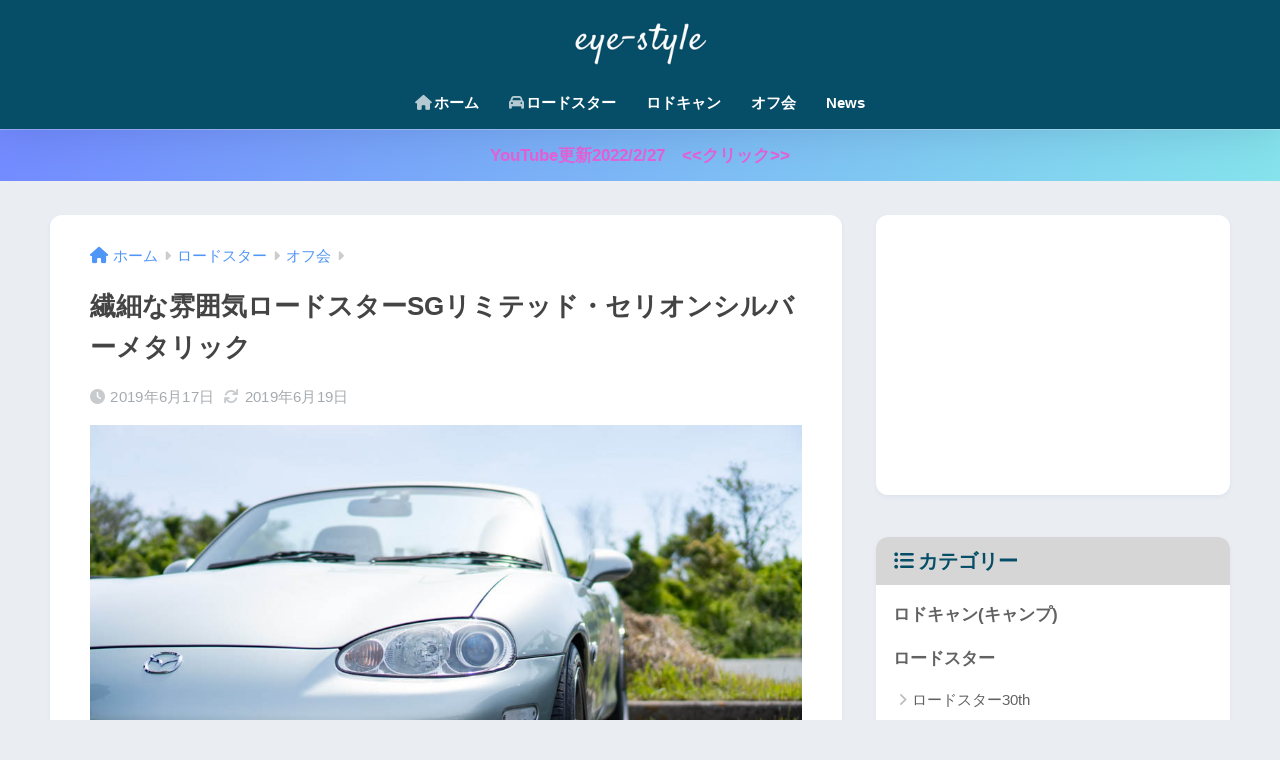

--- FILE ---
content_type: text/html; charset=UTF-8
request_url: https://www.eye-style.jp/hamanako-ohayou-19-2-11/
body_size: 99395
content:

<!DOCTYPE html>
<html lang="ja">
<head>
  <meta charset="utf-8">
  <meta http-equiv="X-UA-Compatible" content="IE=edge">
  <meta name="HandheldFriendly" content="True">
  <meta name="MobileOptimized" content="320">
  <meta name="viewport" content="width=device-width, initial-scale=1, viewport-fit=cover"/>
  <meta name="msapplication-TileColor" content="#a2b1bf">
  <meta name="theme-color" content="#a2b1bf">
  <link rel="pingback" href="https://www.eye-style.jp/xmlrpc.php">
  <title>繊細な雰囲気ロードスターSGリミテッド・セリオンシルバーメタリック | アイスタイル（eye-style）</title>
<meta name='robots' content='max-image-preview:large' />
<link rel='dns-prefetch' href='//webfonts.sakura.ne.jp' />
<link rel='dns-prefetch' href='//use.fontawesome.com' />
<link rel="alternate" type="application/rss+xml" title="アイスタイル（eye-style） &raquo; フィード" href="https://www.eye-style.jp/feed/" />
<link rel="alternate" type="application/rss+xml" title="アイスタイル（eye-style） &raquo; コメントフィード" href="https://www.eye-style.jp/comments/feed/" />
<script type="text/javascript">
window._wpemojiSettings = {"baseUrl":"https:\/\/s.w.org\/images\/core\/emoji\/14.0.0\/72x72\/","ext":".png","svgUrl":"https:\/\/s.w.org\/images\/core\/emoji\/14.0.0\/svg\/","svgExt":".svg","source":{"concatemoji":"https:\/\/www.eye-style.jp\/wp-includes\/js\/wp-emoji-release.min.js?ver=2a2c28e54c3e7c0139ecdb096041fe04"}};
/*! This file is auto-generated */
!function(i,n){var o,s,e;function c(e){try{var t={supportTests:e,timestamp:(new Date).valueOf()};sessionStorage.setItem(o,JSON.stringify(t))}catch(e){}}function p(e,t,n){e.clearRect(0,0,e.canvas.width,e.canvas.height),e.fillText(t,0,0);var t=new Uint32Array(e.getImageData(0,0,e.canvas.width,e.canvas.height).data),r=(e.clearRect(0,0,e.canvas.width,e.canvas.height),e.fillText(n,0,0),new Uint32Array(e.getImageData(0,0,e.canvas.width,e.canvas.height).data));return t.every(function(e,t){return e===r[t]})}function u(e,t,n){switch(t){case"flag":return n(e,"\ud83c\udff3\ufe0f\u200d\u26a7\ufe0f","\ud83c\udff3\ufe0f\u200b\u26a7\ufe0f")?!1:!n(e,"\ud83c\uddfa\ud83c\uddf3","\ud83c\uddfa\u200b\ud83c\uddf3")&&!n(e,"\ud83c\udff4\udb40\udc67\udb40\udc62\udb40\udc65\udb40\udc6e\udb40\udc67\udb40\udc7f","\ud83c\udff4\u200b\udb40\udc67\u200b\udb40\udc62\u200b\udb40\udc65\u200b\udb40\udc6e\u200b\udb40\udc67\u200b\udb40\udc7f");case"emoji":return!n(e,"\ud83e\udef1\ud83c\udffb\u200d\ud83e\udef2\ud83c\udfff","\ud83e\udef1\ud83c\udffb\u200b\ud83e\udef2\ud83c\udfff")}return!1}function f(e,t,n){var r="undefined"!=typeof WorkerGlobalScope&&self instanceof WorkerGlobalScope?new OffscreenCanvas(300,150):i.createElement("canvas"),a=r.getContext("2d",{willReadFrequently:!0}),o=(a.textBaseline="top",a.font="600 32px Arial",{});return e.forEach(function(e){o[e]=t(a,e,n)}),o}function t(e){var t=i.createElement("script");t.src=e,t.defer=!0,i.head.appendChild(t)}"undefined"!=typeof Promise&&(o="wpEmojiSettingsSupports",s=["flag","emoji"],n.supports={everything:!0,everythingExceptFlag:!0},e=new Promise(function(e){i.addEventListener("DOMContentLoaded",e,{once:!0})}),new Promise(function(t){var n=function(){try{var e=JSON.parse(sessionStorage.getItem(o));if("object"==typeof e&&"number"==typeof e.timestamp&&(new Date).valueOf()<e.timestamp+604800&&"object"==typeof e.supportTests)return e.supportTests}catch(e){}return null}();if(!n){if("undefined"!=typeof Worker&&"undefined"!=typeof OffscreenCanvas&&"undefined"!=typeof URL&&URL.createObjectURL&&"undefined"!=typeof Blob)try{var e="postMessage("+f.toString()+"("+[JSON.stringify(s),u.toString(),p.toString()].join(",")+"));",r=new Blob([e],{type:"text/javascript"}),a=new Worker(URL.createObjectURL(r),{name:"wpTestEmojiSupports"});return void(a.onmessage=function(e){c(n=e.data),a.terminate(),t(n)})}catch(e){}c(n=f(s,u,p))}t(n)}).then(function(e){for(var t in e)n.supports[t]=e[t],n.supports.everything=n.supports.everything&&n.supports[t],"flag"!==t&&(n.supports.everythingExceptFlag=n.supports.everythingExceptFlag&&n.supports[t]);n.supports.everythingExceptFlag=n.supports.everythingExceptFlag&&!n.supports.flag,n.DOMReady=!1,n.readyCallback=function(){n.DOMReady=!0}}).then(function(){return e}).then(function(){var e;n.supports.everything||(n.readyCallback(),(e=n.source||{}).concatemoji?t(e.concatemoji):e.wpemoji&&e.twemoji&&(t(e.twemoji),t(e.wpemoji)))}))}((window,document),window._wpemojiSettings);
</script>
<style type="text/css">
img.wp-smiley,
img.emoji {
	display: inline !important;
	border: none !important;
	box-shadow: none !important;
	height: 1em !important;
	width: 1em !important;
	margin: 0 0.07em !important;
	vertical-align: -0.1em !important;
	background: none !important;
	padding: 0 !important;
}
</style>
	<link rel='stylesheet' id='sng-stylesheet-css' href='https://www.eye-style.jp/wp-content/themes/sango-theme/style.css?version=3.6.46' type='text/css' media='all' />
<link rel='stylesheet' id='sng-option-css' href='https://www.eye-style.jp/wp-content/themes/sango-theme/entry-option.css?version=3.6.46' type='text/css' media='all' />
<link rel='stylesheet' id='sng-old-css-css' href='https://www.eye-style.jp/wp-content/themes/sango-theme/style-old.css?version=3.6.46' type='text/css' media='all' />
<link rel='stylesheet' id='sango_theme_gutenberg-style-css' href='https://www.eye-style.jp/wp-content/themes/sango-theme/library/gutenberg/dist/build/style-blocks.css?version=3.6.46' type='text/css' media='all' />
<style id='sango_theme_gutenberg-style-inline-css' type='text/css'>
:root{--sgb-main-color:#a2b1bf;--sgb-pastel-color:#c8e4ff;--sgb-accent-color:#ffb36b;--sgb-widget-title-color:#064d67;--sgb-widget-title-bg-color:#d6d6d6;--sgb-bg-color:#;--wp--preset--color--sango-main:var(--sgb-main-color);--wp--preset--color--sango-pastel:var(--sgb-pastel-color);--wp--preset--color--sango-accent:var(--sgb-accent-color)}
</style>
<link rel='stylesheet' id='sng-fontawesome-css' href='https://use.fontawesome.com/releases/v6.1.1/css/all.css' type='text/css' media='all' />
<link rel='stylesheet' id='wp-block-library-css' href='https://www.eye-style.jp/wp-includes/css/dist/block-library/style.min.css?ver=2a2c28e54c3e7c0139ecdb096041fe04' type='text/css' media='all' />
<link rel='stylesheet' id='quads-style-css-css' href='https://www.eye-style.jp/wp-content/plugins/quick-adsense-reloaded/includes/gutenberg/dist/blocks.style.build.css' type='text/css' media='all' />
<style id='global-styles-inline-css' type='text/css'>
body{--wp--preset--color--black: #000000;--wp--preset--color--cyan-bluish-gray: #abb8c3;--wp--preset--color--white: #ffffff;--wp--preset--color--pale-pink: #f78da7;--wp--preset--color--vivid-red: #cf2e2e;--wp--preset--color--luminous-vivid-orange: #ff6900;--wp--preset--color--luminous-vivid-amber: #fcb900;--wp--preset--color--light-green-cyan: #7bdcb5;--wp--preset--color--vivid-green-cyan: #00d084;--wp--preset--color--pale-cyan-blue: #8ed1fc;--wp--preset--color--vivid-cyan-blue: #0693e3;--wp--preset--color--vivid-purple: #9b51e0;--wp--preset--color--sango-main: var(--sgb-main-color);--wp--preset--color--sango-pastel: var(--sgb-pastel-color);--wp--preset--color--sango-accent: var(--sgb-accent-color);--wp--preset--color--sango-blue: #009EF3;--wp--preset--color--sango-orange: #ffb36b;--wp--preset--color--sango-red: #f88080;--wp--preset--color--sango-green: #90d581;--wp--preset--color--sango-black: #333;--wp--preset--color--sango-gray: gray;--wp--preset--color--sango-silver: whitesmoke;--wp--preset--color--sango-light-blue: #b4e0fa;--wp--preset--color--sango-light-red: #ffebeb;--wp--preset--color--sango-light-orange: #fff9e6;--wp--preset--gradient--vivid-cyan-blue-to-vivid-purple: linear-gradient(135deg,rgba(6,147,227,1) 0%,rgb(155,81,224) 100%);--wp--preset--gradient--light-green-cyan-to-vivid-green-cyan: linear-gradient(135deg,rgb(122,220,180) 0%,rgb(0,208,130) 100%);--wp--preset--gradient--luminous-vivid-amber-to-luminous-vivid-orange: linear-gradient(135deg,rgba(252,185,0,1) 0%,rgba(255,105,0,1) 100%);--wp--preset--gradient--luminous-vivid-orange-to-vivid-red: linear-gradient(135deg,rgba(255,105,0,1) 0%,rgb(207,46,46) 100%);--wp--preset--gradient--very-light-gray-to-cyan-bluish-gray: linear-gradient(135deg,rgb(238,238,238) 0%,rgb(169,184,195) 100%);--wp--preset--gradient--cool-to-warm-spectrum: linear-gradient(135deg,rgb(74,234,220) 0%,rgb(151,120,209) 20%,rgb(207,42,186) 40%,rgb(238,44,130) 60%,rgb(251,105,98) 80%,rgb(254,248,76) 100%);--wp--preset--gradient--blush-light-purple: linear-gradient(135deg,rgb(255,206,236) 0%,rgb(152,150,240) 100%);--wp--preset--gradient--blush-bordeaux: linear-gradient(135deg,rgb(254,205,165) 0%,rgb(254,45,45) 50%,rgb(107,0,62) 100%);--wp--preset--gradient--luminous-dusk: linear-gradient(135deg,rgb(255,203,112) 0%,rgb(199,81,192) 50%,rgb(65,88,208) 100%);--wp--preset--gradient--pale-ocean: linear-gradient(135deg,rgb(255,245,203) 0%,rgb(182,227,212) 50%,rgb(51,167,181) 100%);--wp--preset--gradient--electric-grass: linear-gradient(135deg,rgb(202,248,128) 0%,rgb(113,206,126) 100%);--wp--preset--gradient--midnight: linear-gradient(135deg,rgb(2,3,129) 0%,rgb(40,116,252) 100%);--wp--preset--font-size--small: 13px;--wp--preset--font-size--medium: 20px;--wp--preset--font-size--large: 36px;--wp--preset--font-size--x-large: 42px;--wp--preset--font-family--default: "Helvetica", "Arial", "Hiragino Kaku Gothic ProN", "Hiragino Sans", YuGothic, "Yu Gothic", "メイリオ", Meiryo, sans-serif;--wp--preset--font-family--notosans: "Noto Sans JP", var(--wp--preset--font-family--default);--wp--preset--font-family--mplusrounded: "M PLUS Rounded 1c", var(--wp--preset--font-family--default);--wp--preset--font-family--dfont: "Quicksand", var(--wp--preset--font-family--default);--wp--preset--spacing--20: 0.44rem;--wp--preset--spacing--30: 0.67rem;--wp--preset--spacing--40: 1rem;--wp--preset--spacing--50: 1.5rem;--wp--preset--spacing--60: 2.25rem;--wp--preset--spacing--70: 3.38rem;--wp--preset--spacing--80: 5.06rem;--wp--preset--shadow--natural: 6px 6px 9px rgba(0, 0, 0, 0.2);--wp--preset--shadow--deep: 12px 12px 50px rgba(0, 0, 0, 0.4);--wp--preset--shadow--sharp: 6px 6px 0px rgba(0, 0, 0, 0.2);--wp--preset--shadow--outlined: 6px 6px 0px -3px rgba(255, 255, 255, 1), 6px 6px rgba(0, 0, 0, 1);--wp--preset--shadow--crisp: 6px 6px 0px rgba(0, 0, 0, 1);--wp--custom--wrap--width: 92%;--wp--custom--wrap--default-width: 800px;--wp--custom--wrap--content-width: 1180px;--wp--custom--wrap--max-width: var(--wp--custom--wrap--content-width);--wp--custom--wrap--side: 30%;--wp--custom--wrap--gap: 2em;--wp--custom--wrap--mobile--padding: 15px;--wp--custom--shadow--large: 0 15px 30px -7px rgba(0, 12, 66, 0.15 );--wp--custom--shadow--large-hover: 0 40px 50px -15px rgba(0, 12, 66, 0.2 );--wp--custom--shadow--medium: 0 6px 13px -3px rgba(0, 12, 66, 0.1), 0 0px 1px rgba(0,30,100, 0.1 );--wp--custom--shadow--medium-hover: 0 12px 45px -9px rgb(0 0 0 / 23%);--wp--custom--shadow--solid: 0 1px 2px 0 rgba(24, 44, 84, 0.1), 0 1px 3px 1px rgba(24, 44, 84, 0.1);--wp--custom--shadow--solid-hover: 0 2px 4px 0 rgba(24, 44, 84, 0.1), 0 2px 8px 0 rgba(24, 44, 84, 0.1);--wp--custom--shadow--small: 0 2px 4px #4385bb12;--wp--custom--rounded--medium: 12px;--wp--custom--rounded--small: 6px;--wp--custom--widget--padding-horizontal: 18px;--wp--custom--widget--padding-vertical: 6px;--wp--custom--widget--icon-margin: 6px;--wp--custom--widget--gap: 2.5em;--wp--custom--entry--gap: 1.5rem;--wp--custom--entry--gap-mobile: 1rem;--wp--custom--entry--border-color: #eaedf2;--wp--custom--animation--fade-in: fadeIn 0.7s ease 0s 1 normal;--wp--custom--animation--header: fadeHeader 1s ease 0s 1 normal;--wp--custom--transition--default: 0.3s ease-in-out;--wp--custom--totop--opacity: 0.6;--wp--custom--totop--right: 18px;--wp--custom--totop--bottom: 20px;--wp--custom--totop--mobile--right: 15px;--wp--custom--totop--mobile--bottom: 10px;--wp--custom--toc--button--opacity: 0.6;--wp--custom--footer--column-gap: 40px;}body { margin: 0;--wp--style--global--content-size: 900px;--wp--style--global--wide-size: 980px; }.wp-site-blocks > .alignleft { float: left; margin-right: 2em; }.wp-site-blocks > .alignright { float: right; margin-left: 2em; }.wp-site-blocks > .aligncenter { justify-content: center; margin-left: auto; margin-right: auto; }:where(.wp-site-blocks) > * { margin-block-start: 1.5rem; margin-block-end: 0; }:where(.wp-site-blocks) > :first-child:first-child { margin-block-start: 0; }:where(.wp-site-blocks) > :last-child:last-child { margin-block-end: 0; }body { --wp--style--block-gap: 1.5rem; }:where(body .is-layout-flow)  > :first-child:first-child{margin-block-start: 0;}:where(body .is-layout-flow)  > :last-child:last-child{margin-block-end: 0;}:where(body .is-layout-flow)  > *{margin-block-start: 1.5rem;margin-block-end: 0;}:where(body .is-layout-constrained)  > :first-child:first-child{margin-block-start: 0;}:where(body .is-layout-constrained)  > :last-child:last-child{margin-block-end: 0;}:where(body .is-layout-constrained)  > *{margin-block-start: 1.5rem;margin-block-end: 0;}:where(body .is-layout-flex) {gap: 1.5rem;}:where(body .is-layout-grid) {gap: 1.5rem;}body .is-layout-flow > .alignleft{float: left;margin-inline-start: 0;margin-inline-end: 2em;}body .is-layout-flow > .alignright{float: right;margin-inline-start: 2em;margin-inline-end: 0;}body .is-layout-flow > .aligncenter{margin-left: auto !important;margin-right: auto !important;}body .is-layout-constrained > .alignleft{float: left;margin-inline-start: 0;margin-inline-end: 2em;}body .is-layout-constrained > .alignright{float: right;margin-inline-start: 2em;margin-inline-end: 0;}body .is-layout-constrained > .aligncenter{margin-left: auto !important;margin-right: auto !important;}body .is-layout-constrained > :where(:not(.alignleft):not(.alignright):not(.alignfull)){max-width: var(--wp--style--global--content-size);margin-left: auto !important;margin-right: auto !important;}body .is-layout-constrained > .alignwide{max-width: var(--wp--style--global--wide-size);}body .is-layout-flex{display: flex;}body .is-layout-flex{flex-wrap: wrap;align-items: center;}body .is-layout-flex > *{margin: 0;}body .is-layout-grid{display: grid;}body .is-layout-grid > *{margin: 0;}body{font-family: var(--sgb-font-family);padding-top: 0px;padding-right: 0px;padding-bottom: 0px;padding-left: 0px;}a:where(:not(.wp-element-button)){text-decoration: underline;}.wp-element-button, .wp-block-button__link{background-color: #32373c;border-width: 0;color: #fff;font-family: inherit;font-size: inherit;line-height: inherit;padding: calc(0.667em + 2px) calc(1.333em + 2px);text-decoration: none;}.has-black-color{color: var(--wp--preset--color--black) !important;}.has-cyan-bluish-gray-color{color: var(--wp--preset--color--cyan-bluish-gray) !important;}.has-white-color{color: var(--wp--preset--color--white) !important;}.has-pale-pink-color{color: var(--wp--preset--color--pale-pink) !important;}.has-vivid-red-color{color: var(--wp--preset--color--vivid-red) !important;}.has-luminous-vivid-orange-color{color: var(--wp--preset--color--luminous-vivid-orange) !important;}.has-luminous-vivid-amber-color{color: var(--wp--preset--color--luminous-vivid-amber) !important;}.has-light-green-cyan-color{color: var(--wp--preset--color--light-green-cyan) !important;}.has-vivid-green-cyan-color{color: var(--wp--preset--color--vivid-green-cyan) !important;}.has-pale-cyan-blue-color{color: var(--wp--preset--color--pale-cyan-blue) !important;}.has-vivid-cyan-blue-color{color: var(--wp--preset--color--vivid-cyan-blue) !important;}.has-vivid-purple-color{color: var(--wp--preset--color--vivid-purple) !important;}.has-sango-main-color{color: var(--wp--preset--color--sango-main) !important;}.has-sango-pastel-color{color: var(--wp--preset--color--sango-pastel) !important;}.has-sango-accent-color{color: var(--wp--preset--color--sango-accent) !important;}.has-sango-blue-color{color: var(--wp--preset--color--sango-blue) !important;}.has-sango-orange-color{color: var(--wp--preset--color--sango-orange) !important;}.has-sango-red-color{color: var(--wp--preset--color--sango-red) !important;}.has-sango-green-color{color: var(--wp--preset--color--sango-green) !important;}.has-sango-black-color{color: var(--wp--preset--color--sango-black) !important;}.has-sango-gray-color{color: var(--wp--preset--color--sango-gray) !important;}.has-sango-silver-color{color: var(--wp--preset--color--sango-silver) !important;}.has-sango-light-blue-color{color: var(--wp--preset--color--sango-light-blue) !important;}.has-sango-light-red-color{color: var(--wp--preset--color--sango-light-red) !important;}.has-sango-light-orange-color{color: var(--wp--preset--color--sango-light-orange) !important;}.has-black-background-color{background-color: var(--wp--preset--color--black) !important;}.has-cyan-bluish-gray-background-color{background-color: var(--wp--preset--color--cyan-bluish-gray) !important;}.has-white-background-color{background-color: var(--wp--preset--color--white) !important;}.has-pale-pink-background-color{background-color: var(--wp--preset--color--pale-pink) !important;}.has-vivid-red-background-color{background-color: var(--wp--preset--color--vivid-red) !important;}.has-luminous-vivid-orange-background-color{background-color: var(--wp--preset--color--luminous-vivid-orange) !important;}.has-luminous-vivid-amber-background-color{background-color: var(--wp--preset--color--luminous-vivid-amber) !important;}.has-light-green-cyan-background-color{background-color: var(--wp--preset--color--light-green-cyan) !important;}.has-vivid-green-cyan-background-color{background-color: var(--wp--preset--color--vivid-green-cyan) !important;}.has-pale-cyan-blue-background-color{background-color: var(--wp--preset--color--pale-cyan-blue) !important;}.has-vivid-cyan-blue-background-color{background-color: var(--wp--preset--color--vivid-cyan-blue) !important;}.has-vivid-purple-background-color{background-color: var(--wp--preset--color--vivid-purple) !important;}.has-sango-main-background-color{background-color: var(--wp--preset--color--sango-main) !important;}.has-sango-pastel-background-color{background-color: var(--wp--preset--color--sango-pastel) !important;}.has-sango-accent-background-color{background-color: var(--wp--preset--color--sango-accent) !important;}.has-sango-blue-background-color{background-color: var(--wp--preset--color--sango-blue) !important;}.has-sango-orange-background-color{background-color: var(--wp--preset--color--sango-orange) !important;}.has-sango-red-background-color{background-color: var(--wp--preset--color--sango-red) !important;}.has-sango-green-background-color{background-color: var(--wp--preset--color--sango-green) !important;}.has-sango-black-background-color{background-color: var(--wp--preset--color--sango-black) !important;}.has-sango-gray-background-color{background-color: var(--wp--preset--color--sango-gray) !important;}.has-sango-silver-background-color{background-color: var(--wp--preset--color--sango-silver) !important;}.has-sango-light-blue-background-color{background-color: var(--wp--preset--color--sango-light-blue) !important;}.has-sango-light-red-background-color{background-color: var(--wp--preset--color--sango-light-red) !important;}.has-sango-light-orange-background-color{background-color: var(--wp--preset--color--sango-light-orange) !important;}.has-black-border-color{border-color: var(--wp--preset--color--black) !important;}.has-cyan-bluish-gray-border-color{border-color: var(--wp--preset--color--cyan-bluish-gray) !important;}.has-white-border-color{border-color: var(--wp--preset--color--white) !important;}.has-pale-pink-border-color{border-color: var(--wp--preset--color--pale-pink) !important;}.has-vivid-red-border-color{border-color: var(--wp--preset--color--vivid-red) !important;}.has-luminous-vivid-orange-border-color{border-color: var(--wp--preset--color--luminous-vivid-orange) !important;}.has-luminous-vivid-amber-border-color{border-color: var(--wp--preset--color--luminous-vivid-amber) !important;}.has-light-green-cyan-border-color{border-color: var(--wp--preset--color--light-green-cyan) !important;}.has-vivid-green-cyan-border-color{border-color: var(--wp--preset--color--vivid-green-cyan) !important;}.has-pale-cyan-blue-border-color{border-color: var(--wp--preset--color--pale-cyan-blue) !important;}.has-vivid-cyan-blue-border-color{border-color: var(--wp--preset--color--vivid-cyan-blue) !important;}.has-vivid-purple-border-color{border-color: var(--wp--preset--color--vivid-purple) !important;}.has-sango-main-border-color{border-color: var(--wp--preset--color--sango-main) !important;}.has-sango-pastel-border-color{border-color: var(--wp--preset--color--sango-pastel) !important;}.has-sango-accent-border-color{border-color: var(--wp--preset--color--sango-accent) !important;}.has-sango-blue-border-color{border-color: var(--wp--preset--color--sango-blue) !important;}.has-sango-orange-border-color{border-color: var(--wp--preset--color--sango-orange) !important;}.has-sango-red-border-color{border-color: var(--wp--preset--color--sango-red) !important;}.has-sango-green-border-color{border-color: var(--wp--preset--color--sango-green) !important;}.has-sango-black-border-color{border-color: var(--wp--preset--color--sango-black) !important;}.has-sango-gray-border-color{border-color: var(--wp--preset--color--sango-gray) !important;}.has-sango-silver-border-color{border-color: var(--wp--preset--color--sango-silver) !important;}.has-sango-light-blue-border-color{border-color: var(--wp--preset--color--sango-light-blue) !important;}.has-sango-light-red-border-color{border-color: var(--wp--preset--color--sango-light-red) !important;}.has-sango-light-orange-border-color{border-color: var(--wp--preset--color--sango-light-orange) !important;}.has-vivid-cyan-blue-to-vivid-purple-gradient-background{background: var(--wp--preset--gradient--vivid-cyan-blue-to-vivid-purple) !important;}.has-light-green-cyan-to-vivid-green-cyan-gradient-background{background: var(--wp--preset--gradient--light-green-cyan-to-vivid-green-cyan) !important;}.has-luminous-vivid-amber-to-luminous-vivid-orange-gradient-background{background: var(--wp--preset--gradient--luminous-vivid-amber-to-luminous-vivid-orange) !important;}.has-luminous-vivid-orange-to-vivid-red-gradient-background{background: var(--wp--preset--gradient--luminous-vivid-orange-to-vivid-red) !important;}.has-very-light-gray-to-cyan-bluish-gray-gradient-background{background: var(--wp--preset--gradient--very-light-gray-to-cyan-bluish-gray) !important;}.has-cool-to-warm-spectrum-gradient-background{background: var(--wp--preset--gradient--cool-to-warm-spectrum) !important;}.has-blush-light-purple-gradient-background{background: var(--wp--preset--gradient--blush-light-purple) !important;}.has-blush-bordeaux-gradient-background{background: var(--wp--preset--gradient--blush-bordeaux) !important;}.has-luminous-dusk-gradient-background{background: var(--wp--preset--gradient--luminous-dusk) !important;}.has-pale-ocean-gradient-background{background: var(--wp--preset--gradient--pale-ocean) !important;}.has-electric-grass-gradient-background{background: var(--wp--preset--gradient--electric-grass) !important;}.has-midnight-gradient-background{background: var(--wp--preset--gradient--midnight) !important;}.has-small-font-size{font-size: var(--wp--preset--font-size--small) !important;}.has-medium-font-size{font-size: var(--wp--preset--font-size--medium) !important;}.has-large-font-size{font-size: var(--wp--preset--font-size--large) !important;}.has-x-large-font-size{font-size: var(--wp--preset--font-size--x-large) !important;}.has-default-font-family{font-family: var(--wp--preset--font-family--default) !important;}.has-notosans-font-family{font-family: var(--wp--preset--font-family--notosans) !important;}.has-mplusrounded-font-family{font-family: var(--wp--preset--font-family--mplusrounded) !important;}.has-dfont-font-family{font-family: var(--wp--preset--font-family--dfont) !important;}
.wp-block-navigation a:where(:not(.wp-element-button)){color: inherit;}
.wp-block-pullquote{font-size: 1.5em;line-height: 1.6;}
.wp-block-button .wp-block-button__link{background-color: var(--wp--preset--color--sango-main);border-radius: var(--wp--custom--rounded--medium);color: #fff;font-size: 18px;font-weight: 600;padding-top: 0.4em;padding-right: 1.3em;padding-bottom: 0.4em;padding-left: 1.3em;}
</style>
<link rel='stylesheet' id='child-style-css' href='https://www.eye-style.jp/wp-content/themes/sango-theme-child/style.css' type='text/css' media='all' />
<style id='quads-styles-inline-css' type='text/css'>

    .quads-location ins.adsbygoogle {
        background: transparent !important;
    }
    .quads.quads_ad_container { display: grid; grid-template-columns: auto; grid-gap: 10px; padding: 10px; }
    .grid_image{animation: fadeIn 0.5s;-webkit-animation: fadeIn 0.5s;-moz-animation: fadeIn 0.5s;
        -o-animation: fadeIn 0.5s;-ms-animation: fadeIn 0.5s;}
    .quads-ad-label { font-size: 12px; text-align: center; color: #333;}
    .quads-text-around-ad-label-text_around_left {
        width: 50%;
        float: left;
    }
    .quads-text-around-ad-label-text_around_right {
        width: 50%;
        float: right;
    } 
    .quads_click_impression { display: none;}
</style>
<script type='text/javascript' src='https://www.eye-style.jp/wp-includes/js/jquery/jquery.min.js?ver=3.7.0' id='jquery-core-js'></script>
<script type='text/javascript' src='https://www.eye-style.jp/wp-includes/js/jquery/jquery-migrate.min.js?ver=3.4.1' id='jquery-migrate-js'></script>
<script type='text/javascript' src='//webfonts.sakura.ne.jp/js/sakurav3.js?fadein=0' id='typesquare_std-js'></script>
<link rel="https://api.w.org/" href="https://www.eye-style.jp/wp-json/" /><link rel="alternate" type="application/json" href="https://www.eye-style.jp/wp-json/wp/v2/posts/2213" /><link rel="EditURI" type="application/rsd+xml" title="RSD" href="https://www.eye-style.jp/xmlrpc.php?rsd" />
<link rel="canonical" href="https://www.eye-style.jp/hamanako-ohayou-19-2-11/" />
<link rel='shortlink' href='https://www.eye-style.jp/?p=2213' />
<link rel="alternate" type="application/json+oembed" href="https://www.eye-style.jp/wp-json/oembed/1.0/embed?url=https%3A%2F%2Fwww.eye-style.jp%2Fhamanako-ohayou-19-2-11%2F" />
<link rel="alternate" type="text/xml+oembed" href="https://www.eye-style.jp/wp-json/oembed/1.0/embed?url=https%3A%2F%2Fwww.eye-style.jp%2Fhamanako-ohayou-19-2-11%2F&#038;format=xml" />
<script src="//pagead2.googlesyndication.com/pagead/js/adsbygoogle.js"></script><script type='text/javascript'>document.cookie = 'quads_browser_width='+screen.width;</script><meta name="description" content="特別限定車として2002年12月に発売されたSGリミテッド(Limited)を初めて目にした感想は・・お洒落なボディーカラーで素敵！ロードスターで繊細な雰囲気を醸し出すのは初めてでした。
" /><meta property="og:title" content="繊細な雰囲気ロードスターSGリミテッド・セリオンシルバーメタリック" />
<meta property="og:description" content="特別限定車として2002年12月に発売されたSGリミテッド(Limited)を初めて目にした感想は・・お洒落なボディーカラーで素敵！ロードスターで繊細な雰囲気を醸し出すのは初めてでした。
" />
<meta property="og:type" content="article" />
<meta property="og:url" content="https://www.eye-style.jp/hamanako-ohayou-19-2-11/" />
<meta property="og:image" content="https://www.eye-style.jp/wp-content/uploads/2019/05/928e8d33546e2ac798e4f821ac899863.jpg" />
<meta name="thumbnail" content="https://www.eye-style.jp/wp-content/uploads/2019/05/928e8d33546e2ac798e4f821ac899863.jpg" />
<meta property="og:site_name" content="アイスタイル（eye-style）" />
<meta name="twitter:card" content="summary_large_image" />
<!-- Google tag (gtag.js) -->
<script async src="https://www.googletagmanager.com/gtag/js?id=UA-117592249-1"></script>
<script>
  window.dataLayer = window.dataLayer || [];
  function gtag(){dataLayer.push(arguments);}
  gtag('js', new Date());

  gtag('config', 'UA-117592249-1');
</script>

<script async src="https://pagead2.googlesyndication.com/pagead/js/adsbygoogle.js"></script>
<script>
     (adsbygoogle = window.adsbygoogle || []).push({
          google_ad_client: "ca-pub-6900835659651052",
          enable_page_level_ads: true
     });
</script>	<script>
	  (function(i,s,o,g,r,a,m){i['GoogleAnalyticsObject']=r;i[r]=i[r]||function(){
	  (i[r].q=i[r].q||[]).push(arguments)},i[r].l=1*new Date();a=s.createElement(o),
	  m=s.getElementsByTagName(o)[0];a.async=1;a.src=g;m.parentNode.insertBefore(a,m)
	  })(window,document,'script','//www.google-analytics.com/analytics.js','ga');
	  ga('create', 'UA-117592249-1', 'auto');
	  ga('send', 'pageview');
	</script>
	<style> a{color:#4f96f6}.header, .drawer__title{background-color:#064d67}#logo a{color:#FFF}.desktop-nav li a , .mobile-nav li a, #drawer__open, .header-search__open, .drawer__title{color:#FFF}.drawer__title__close span, .drawer__title__close span:before{background:#FFF}.desktop-nav li:after{background:#FFF}.mobile-nav .current-menu-item{border-bottom-color:#FFF}.widgettitle, .sidebar .wp-block-group h2, .drawer .wp-block-group h2{color:#064d67;background-color:#d6d6d6}#footer-menu a, .copyright{color:#FFF}#footer-menu{background-color:#064d67}.footer{background-color:#e0e4eb}.footer, .footer a, .footer .widget ul li a{color:#3c3c3c}body{font-size:100%}@media only screen and (min-width:481px){body{font-size:100%}}@media only screen and (min-width:1030px){body{font-size:107%}}.totop{background:#009EF3}.header-info a{color:#e562d8;background:linear-gradient(95deg, #738bff, #85e3ec)}.fixed-menu ul{background:#FFF}.fixed-menu a{color:#a2a7ab}.fixed-menu .current-menu-item a, .fixed-menu ul li a.active{color:#009EF3}.post-tab{background:#FFF}.post-tab > div{color:#a7a7a7}body{--sgb-font-family:var(--wp--preset--font-family--default)}#fixed_sidebar{top:0px}:target{scroll-margin-top:0px}.Threads:before{background-image:url("https://www.eye-style.jp/wp-content/themes/sango-theme/library/images/threads.svg")}.profile-sns li .Threads:before{background-image:url("https://www.eye-style.jp/wp-content/themes/sango-theme/library/images/threads-outline.svg")}</style></head>
<body class="post-template-default single single-post postid-2213 single-format-standard fa5">
    <div id="container"> 
          <header class="header header--center">
            <div id="inner-header" class="wrap">
    <div id="logo" class="header-logo h1 dfont">
    <a href="https://www.eye-style.jp/" class="header-logo__link">
              <img src="https://www.eye-style.jp/wp-content/uploads/2018/04/41cf168649b647c516019f994aa12a81.png" alt="アイスタイル（eye-style）" width="200" height="82" class="header-logo__img">
                </a>
  </div>
  <div class="header-search">
    <input type="checkbox" class="header-search__input" id="header-search-input" onclick="document.querySelector('.header-search__modal .searchform__input').focus()">
  <label class="header-search__close" for="header-search-input"></label>
  <div class="header-search__modal">
    <form role="search" method="get" class="searchform" action="https://www.eye-style.jp/">
  <div>
    <input type="search" class="searchform__input" name="s" value="" placeholder="検索" />
    <button type="submit" class="searchform__submit" aria-label="検索"><i class="fas fa-search" aria-hidden="true"></i></button>
  </div>
</form>  </div>
</div>  <nav class="desktop-nav clearfix"><ul id="menu-top%e3%83%a1%e3%83%8b%e3%83%a5%e3%83%bc" class="menu"><li id="menu-item-98" class="menu-item menu-item-type-custom menu-item-object-custom menu-item-home menu-item-98"><a href="https://www.eye-style.jp/"><i class="fa fa-home"></i>ホーム</a></li>
<li id="menu-item-2944" class="menu-item menu-item-type-taxonomy menu-item-object-category current-post-ancestor menu-item-2944"><a href="https://www.eye-style.jp/category/roadster/"><i class="fa fa-car" aria-hidden="true"></i>ロードスター</a></li>
<li id="menu-item-4517" class="menu-item menu-item-type-taxonomy menu-item-object-category menu-item-4517"><a href="https://www.eye-style.jp/category/%e3%83%ad%e3%83%89%e3%82%ad%e3%83%a3%e3%83%b3%e3%82%ad%e3%83%a3%e3%83%b3%e3%83%97/">ロドキャン</a></li>
<li id="menu-item-2506" class="menu-item menu-item-type-taxonomy menu-item-object-category current-post-ancestor current-menu-parent current-post-parent menu-item-2506"><a href="https://www.eye-style.jp/category/roadster/%e3%82%aa%e3%83%95%e4%bc%9a/">オフ会</a></li>
<li id="menu-item-3241" class="menu-item menu-item-type-taxonomy menu-item-object-category menu-item-3241"><a href="https://www.eye-style.jp/category/%e3%83%ad%e3%83%bc%e3%83%89%e3%82%b9%e3%82%bf%e3%83%bc%e3%83%8b%e3%83%a5%e3%83%bc%e3%82%b9/">News</a></li>
</ul></nav></div>
    </header>
      <div class="header-info animated">
    <a href="https://youtu.be/t-tDSqBklCs">
      YouTube更新2022/2/27　<<クリック>>    </a>
  </div>
  <div id="content">
    <div id="inner-content" class="wrap cf">
      <main id="main">
                  <article id="entry" class="post-2213 post type-post status-publish format-standard has-post-thumbnail category-29 category-nb category-roadster-limited-roadster tag-16 tag-43">
            <header class="article-header entry-header">
  <nav id="breadcrumb" class="breadcrumb"><ul itemscope itemtype="http://schema.org/BreadcrumbList"><li itemprop="itemListElement" itemscope itemtype="http://schema.org/ListItem"><a href="https://www.eye-style.jp" itemprop="item"><span itemprop="name">ホーム</span></a><meta itemprop="position" content="1" /></li><li itemprop="itemListElement" itemscope itemtype="http://schema.org/ListItem"><a href="https://www.eye-style.jp/category/roadster/" itemprop="item"><span itemprop="name">ロードスター</span></a><meta itemprop="position" content="2" /></li><li itemprop="itemListElement" itemscope itemtype="http://schema.org/ListItem"><a href="https://www.eye-style.jp/category/roadster/%e3%82%aa%e3%83%95%e4%bc%9a/" itemprop="item"><span itemprop="name">オフ会</span></a><meta itemprop="position" content="3" /></li></ul></nav>  <h1 class="entry-title single-title">繊細な雰囲気ロードスターSGリミテッド・セリオンシルバーメタリック</h1>
  <div class="entry-meta vcard">
    <time class="pubdate entry-time" itemprop="datePublished" datetime="2019-06-17">2019年6月17日</time><time class="updated entry-time" itemprop="dateModified" datetime="2019-06-19">2019年6月19日</time>  </div>
      <p class="post-thumbnail"><img width="940" height="627" src="https://www.eye-style.jp/wp-content/uploads/2019/05/928e8d33546e2ac798e4f821ac899863.jpg" class="attachment-thumb-940 size-thumb-940 wp-post-image" alt="" decoding="async" fetchpriority="high" srcset="https://www.eye-style.jp/wp-content/uploads/2019/05/928e8d33546e2ac798e4f821ac899863.jpg 1024w, https://www.eye-style.jp/wp-content/uploads/2019/05/928e8d33546e2ac798e4f821ac899863-768x512.jpg 768w, https://www.eye-style.jp/wp-content/uploads/2019/05/928e8d33546e2ac798e4f821ac899863-720x480.jpg 720w" sizes="(max-width: 940px) 100vw, 940px" /></p>
        <div class="sns-btn sns-dif">
          <ul>
        <!-- twitter -->
        <li class="tw sns-btn__item">
          <a href="https://twitter.com/intent/tweet?url=https%3A%2F%2Fwww.eye-style.jp%2Fhamanako-ohayou-19-2-11%2F&text=%E7%B9%8A%E7%B4%B0%E3%81%AA%E9%9B%B0%E5%9B%B2%E6%B0%97%E3%83%AD%E3%83%BC%E3%83%89%E3%82%B9%E3%82%BF%E3%83%BCSG%E3%83%AA%E3%83%9F%E3%83%86%E3%83%83%E3%83%89%E3%83%BB%E3%82%BB%E3%83%AA%E3%82%AA%E3%83%B3%E3%82%B7%E3%83%AB%E3%83%90%E3%83%BC%E3%83%A1%E3%82%BF%E3%83%AA%E3%83%83%E3%82%AF%EF%BD%9C%E3%82%A2%E3%82%A4%E3%82%B9%E3%82%BF%E3%82%A4%E3%83%AB%EF%BC%88eye-style%EF%BC%89" target="_blank" rel="nofollow noopener noreferrer" aria-label="Twitterでシェアする">
            <i class="fab fa-twitter" aria-hidden="true"></i>            <span class="share_txt">ツイート</span>
          </a>
                  </li>
        <!-- facebook -->
        <li class="fb sns-btn__item">
          <a href="https://www.facebook.com/share.php?u=https%3A%2F%2Fwww.eye-style.jp%2Fhamanako-ohayou-19-2-11%2F" target="_blank" rel="nofollow noopener noreferrer" aria-label="Facebookでシェアする">
            <i class="fab fa-facebook" aria-hidden="true"></i>            <span class="share_txt">シェア</span>
          </a>
                  </li>
        <!-- はてなブックマーク -->
        <li class="hatebu sns-btn__item">
          <a href="http://b.hatena.ne.jp/add?mode=confirm&url=https%3A%2F%2Fwww.eye-style.jp%2Fhamanako-ohayou-19-2-11%2F&title=%E7%B9%8A%E7%B4%B0%E3%81%AA%E9%9B%B0%E5%9B%B2%E6%B0%97%E3%83%AD%E3%83%BC%E3%83%89%E3%82%B9%E3%82%BF%E3%83%BCSG%E3%83%AA%E3%83%9F%E3%83%86%E3%83%83%E3%83%89%E3%83%BB%E3%82%BB%E3%83%AA%E3%82%AA%E3%83%B3%E3%82%B7%E3%83%AB%E3%83%90%E3%83%BC%E3%83%A1%E3%82%BF%E3%83%AA%E3%83%83%E3%82%AF%EF%BD%9C%E3%82%A2%E3%82%A4%E3%82%B9%E3%82%BF%E3%82%A4%E3%83%AB%EF%BC%88eye-style%EF%BC%89" target="_blank" rel="nofollow noopener noreferrer" aria-label="はてブでブックマークする">
            <i class="fa fa-hatebu" aria-hidden="true"></i>
            <span class="share_txt">はてブ</span>
          </a>
                  </li>
        <!-- LINE -->
        <li class="line sns-btn__item">
          <a href="https://social-plugins.line.me/lineit/share?url=https%3A%2F%2Fwww.eye-style.jp%2Fhamanako-ohayou-19-2-11%2F&text=%E7%B9%8A%E7%B4%B0%E3%81%AA%E9%9B%B0%E5%9B%B2%E6%B0%97%E3%83%AD%E3%83%BC%E3%83%89%E3%82%B9%E3%82%BF%E3%83%BCSG%E3%83%AA%E3%83%9F%E3%83%86%E3%83%83%E3%83%89%E3%83%BB%E3%82%BB%E3%83%AA%E3%82%AA%E3%83%B3%E3%82%B7%E3%83%AB%E3%83%90%E3%83%BC%E3%83%A1%E3%82%BF%E3%83%AA%E3%83%83%E3%82%AF%EF%BD%9C%E3%82%A2%E3%82%A4%E3%82%B9%E3%82%BF%E3%82%A4%E3%83%AB%EF%BC%88eye-style%EF%BC%89" target="_blank" rel="nofollow noopener noreferrer" aria-label="LINEでシェアする">
                          <i class="fab fa-line" aria-hidden="true"></i>
                        <span class="share_txt share_txt_line dfont">LINE</span>
          </a>
        </li>
      </ul>
  </div>
  </header>
<section class="entry-content">
  
<!-- WP QUADS Content Ad Plugin v. 2.0.74 -->
<div class="quads-location quads-ad4690 " id="quads-ad4690" style="float:none;margin:1px 3px 3px 3px;padding:0px 0px 0px 0px;">
<div class="quads-ad-label quads-ad-label-new">Advertisements</div>
 <!-- WP QUADS - Quick AdSense Reloaded v.2.0.74 Content AdSense async --> 


            <ins class="adsbygoogle"
                  style="display:block;"
                          data-ad-format="auto"
                 data-ad-client="ca-pub-6900835659651052"
                 data-ad-slot="3820140643"></ins>
                 <script>
                 (adsbygoogle = window.adsbygoogle || []).push({});</script>
 <!-- end WP QUADS --> 


</div>
<div id="ez-toc-container" class="ez-toc-v2_0_53 counter-hierarchy ez-toc-counter ez-toc-grey ez-toc-container-direction">
<p class="ez-toc-title">目次</p>
<nav><ul class='ez-toc-list ez-toc-list-level-1 ' ><li class='ez-toc-page-1 ez-toc-heading-level-2'><a class="ez-toc-link ez-toc-heading-1" href="#SG%E3%83%AA%E3%83%9F%E3%83%86%E3%83%83%E3%83%89%E3%81%AF2002%E5%B9%B4%E3%81%AE%E9%99%90%E5%AE%9A%E8%BB%8A400%E5%8F%B0%EF%BC%89" title="SGリミテッドは2002年の限定車(400台）">SGリミテッドは2002年の限定車(400台）</a></li><li class='ez-toc-page-1 ez-toc-heading-level-2'><a class="ez-toc-link ez-toc-heading-2" href="#%E7%B9%8A%E7%B4%B0%E3%81%A7%E7%B5%B9%E3%81%AE%E3%82%88%E3%81%86%E3%81%AA%E3%83%9C%E3%83%87%E3%82%A3%E3%83%BC%E3%82%AB%E3%83%A9%E3%83%BC" title="繊細で絹のようなボディーカラー">繊細で絹のようなボディーカラー</a></li><li class='ez-toc-page-1 ez-toc-heading-level-2'><a class="ez-toc-link ez-toc-heading-3" href="#%E3%82%B7%E3%83%BC%E3%83%88%E3%81%A8%E5%B9%8C%E3%81%AF%E3%83%96%E3%83%AB%E3%83%BC%E7%B3%BB" title="シートと幌はブルー系">シートと幌はブルー系</a></li><li class='ez-toc-page-1 ez-toc-heading-level-2'><a class="ez-toc-link ez-toc-heading-4" href="#SG%E3%83%AA%E3%83%9F%E3%83%86%E3%83%83%E3%83%89%E3%82%B9%E3%83%9A%E3%83%83%E3%82%AF%E4%BB%95%E6%A7%98%E3%81%BE%E3%81%A8%E3%82%81" title="SGリミテッドスペック仕様まとめ">SGリミテッドスペック仕様まとめ</a></li></ul></nav></div>
<h2 class="hh hh8" id="i-0"><span class="ez-toc-section" id="SG%E3%83%AA%E3%83%9F%E3%83%86%E3%83%83%E3%83%89%E3%81%AF2002%E5%B9%B4%E3%81%AE%E9%99%90%E5%AE%9A%E8%BB%8A400%E5%8F%B0%EF%BC%89"></span>SGリミテッドは2002年の限定車(400台）<span class="ez-toc-section-end"></span></h2>
<p>記　　：アイスタイル(eye-style)</p>
<style type="text/css">
			#gallery-1 {
				margin: auto;
			}
			#gallery-1 .gallery-item {
				float: left;
				margin-top: 10px;
				text-align: center;
				width: 33%;
			}
			#gallery-1 img {
				border: 2px solid #cfcfcf;
			}
			#gallery-1 .gallery-caption {
				margin-left: 0;
			}
			/* see gallery_shortcode() in wp-includes/media.php */
		</style>
<div id="gallery-1" class="gallery galleryid-2213 gallery-columns-3 gallery-size-thumb-520">
<dl class="gallery-item">
<dt class="gallery-icon landscape">
				<a href="https://www.eye-style.jp/wp-content/uploads/2019/05/c801ae100c988e04fc61fa908d6373ab-1.jpg"><img loading="lazy" width="520" height="300" src="https://www.eye-style.jp/wp-content/uploads/2019/05/c801ae100c988e04fc61fa908d6373ab-1-520x300.jpg" class="attachment-thumb-520 size-thumb-520" alt="" decoding="async"></a>
			</dt>
</dl>
<dl class="gallery-item">
<dt class="gallery-icon landscape">
				<a href="https://www.eye-style.jp/wp-content/uploads/2019/05/35241c876e3732b950380bed6a23675f.jpg"><img loading="lazy" width="520" height="300" src="https://www.eye-style.jp/wp-content/uploads/2019/05/35241c876e3732b950380bed6a23675f-520x300.jpg" class="attachment-thumb-520 size-thumb-520" alt="" decoding="async"></a>
			</dt>
</dl>
<dl class="gallery-item">
<dt class="gallery-icon landscape">
				<a href="https://www.eye-style.jp/wp-content/uploads/2019/05/1b0add16750579c8cffed40a0f4a71ad.jpg"><img width="520" height="300" src="https://www.eye-style.jp/wp-content/uploads/2019/05/1b0add16750579c8cffed40a0f4a71ad-520x300.jpg" class="attachment-thumb-520 size-thumb-520" alt="" decoding="async" loading="lazy"></a>
			</dt>
</dl>
<p><br style="clear: both">
		</div>
<p>先日行った<a href="https://www.eye-style.jp/hamanako-ohayou-19-1/" target="_blank" rel="noopener">平成最後の浜名湖おはようロードスターツーリング19回</a>に参加頂いた中で、初めてお目にした<strong>素晴らしいロードスター</strong>がおられたので、少しここに記事アップします。</p>
<p><a href="https://www.eye-style.jp/hamanako-ohayou-19-1/" target="_blank" rel="noopener">→　平成最後の浜名湖おはようロードスターツーリング19回はこちら</a></p>
<p>ロードスターNB<br />
<span style="color: #ff6600;"><strong>２００２年１２月発売の　特別限定車　ＳＧリミテッド<br />
生産台数400台</strong></span></p>
<p><a href="https://www.eye-style.jp/wp-content/uploads/2019/05/c801ae100c988e04fc61fa908d6373ab-1.jpg"><img decoding="async" loading="lazy" class="alignnone size-full wp-image-2219" src="https://www.eye-style.jp/wp-content/uploads/2019/05/c801ae100c988e04fc61fa908d6373ab-1.jpg" alt="" width="1024" height="683" srcset="https://www.eye-style.jp/wp-content/uploads/2019/05/c801ae100c988e04fc61fa908d6373ab-1.jpg 1024w, https://www.eye-style.jp/wp-content/uploads/2019/05/c801ae100c988e04fc61fa908d6373ab-1-768x512.jpg 768w, https://www.eye-style.jp/wp-content/uploads/2019/05/c801ae100c988e04fc61fa908d6373ab-1-720x480.jpg 720w" sizes="(max-width: 1024px) 100vw, 1024px"></a></p>
<p>ボディーカラー<br />
<strong><span style="color: #ff6600;">セリオンシルバーメタリック</span></strong></p>
<p>初めて見るボディーカラーに釘付けです。</p>
<p>すごい<strong>繊細なシルバーというか、絹のような感じ</strong>というか</p>
<p>お洒落なシルバーなんです！</p>
<h2 class="hh hh8" id="i-1"><span class="ez-toc-section" id="%E7%B9%8A%E7%B4%B0%E3%81%A7%E7%B5%B9%E3%81%AE%E3%82%88%E3%81%86%E3%81%AA%E3%83%9C%E3%83%87%E3%82%A3%E3%83%BC%E3%82%AB%E3%83%A9%E3%83%BC"></span>繊細で絹のようなボディーカラー<span class="ez-toc-section-end"></span></h2>
<!-- WP QUADS Content Ad Plugin v. 2.0.74 -->
<div class="quads-location quads-ad4685 " id="quads-ad4685" style="float:none;margin:3px 3px 3px 3px;padding:0px 0px 0px 0px;">
<div class="quads-ad-label quads-ad-label-new">Advertisements</div>
 <!-- WP QUADS - Quick AdSense Reloaded v.2.0.74 Content AdSense async --> 


            <ins class="adsbygoogle"
                 style="display:block; text-align:center;"
                         data-ad-layout="in-article"
                         data-ad-format="fluid"
                 data-ad-client="ca-pub-6900835659651052"
                 data-ad-slot="7708043630"></ins>
                 <script>
                 (adsbygoogle = window.adsbygoogle || []).push({});</script>
 <!-- end WP QUADS --> 


</div>

<p>写真でも解ると思うのですが、ホワイトのような強い光を放つわけでもなく、シルバーのような少し影が残るような輝きではなく、最近多いパールメタリックのような感じでもなく。。</p>
<p>自分が直感で感じた雰囲気が正に</p>
<p>絹のような繊細なシルバー</p>
<p>というイメージなんです。</p>
<p><strong>セリオンシルバーメタリックは繊細なボディーカラー</strong>なんです。</p>
<p><a href="https://www.eye-style.jp/wp-content/uploads/2019/05/928e8d33546e2ac798e4f821ac899863.jpg"><img decoding="async" loading="lazy" class="alignnone size-full wp-image-2220" src="https://www.eye-style.jp/wp-content/uploads/2019/05/928e8d33546e2ac798e4f821ac899863.jpg" alt="" width="1024" height="683" srcset="https://www.eye-style.jp/wp-content/uploads/2019/05/928e8d33546e2ac798e4f821ac899863.jpg 1024w, https://www.eye-style.jp/wp-content/uploads/2019/05/928e8d33546e2ac798e4f821ac899863-768x512.jpg 768w, https://www.eye-style.jp/wp-content/uploads/2019/05/928e8d33546e2ac798e4f821ac899863-720x480.jpg 720w" sizes="(max-width: 1024px) 100vw, 1024px"></a></p>
<p>フロントからの眺め<br />
どうです？<br />
伝わりますか？</p>
<p>車庫保管なのかな？ものすごく<strong>ツヤツヤして新車のような光沢</strong>が出ていますね。</p>
<p><a href="https://www.eye-style.jp/wp-content/uploads/2019/05/3e41ac99593479fb859f20b6ea9cfa6d.jpg"><img decoding="async" loading="lazy" class="alignnone size-full wp-image-2223" src="https://www.eye-style.jp/wp-content/uploads/2019/05/3e41ac99593479fb859f20b6ea9cfa6d.jpg" alt="" width="1024" height="683" srcset="https://www.eye-style.jp/wp-content/uploads/2019/05/3e41ac99593479fb859f20b6ea9cfa6d.jpg 1024w, https://www.eye-style.jp/wp-content/uploads/2019/05/3e41ac99593479fb859f20b6ea9cfa6d-768x512.jpg 768w, https://www.eye-style.jp/wp-content/uploads/2019/05/3e41ac99593479fb859f20b6ea9cfa6d-720x480.jpg 720w" sizes="(max-width: 1024px) 100vw, 1024px"></a></p>
<p>バックライン<br />
後方からの眺めも素敵</p>
<p>アップで撮っていますので、色味が手に取るように感じがわかると思います。</p>
<h2 class="hh hh8" id="i-2"><span class="ez-toc-section" id="%E3%82%B7%E3%83%BC%E3%83%88%E3%81%A8%E5%B9%8C%E3%81%AF%E3%83%96%E3%83%AB%E3%83%BC%E7%B3%BB"></span>シートと幌はブルー系<span class="ez-toc-section-end"></span></h2>
<!-- WP QUADS Content Ad Plugin v. 2.0.74 -->
<div class="quads-location quads-ad4689 " id="quads-ad4689" style="float:none;margin:3px 3px 3px 3px;padding:0px 0px 0px 0px;">
<div class="quads-ad-label quads-ad-label-new">Advertisements</div>
 <!-- WP QUADS - Quick AdSense Reloaded v.2.0.74 Content AdSense async --> 


            <ins class="adsbygoogle"
                  style="display:block;"
                          data-ad-format="auto"
                 data-ad-client="ca-pub-6900835659651052"
                 data-ad-slot="9791239355"></ins>
                 <script>
                 (adsbygoogle = window.adsbygoogle || []).push({});</script>
 <!-- end WP QUADS --> 


</div>

<p>&nbsp;</p>
<p><a href="https://www.eye-style.jp/wp-content/uploads/2019/05/9f530366b7095fd421449c03b981ef1b.jpg"><img decoding="async" loading="lazy" class="alignnone size-full wp-image-2224" src="https://www.eye-style.jp/wp-content/uploads/2019/05/9f530366b7095fd421449c03b981ef1b.jpg" alt="" width="1024" height="683" srcset="https://www.eye-style.jp/wp-content/uploads/2019/05/9f530366b7095fd421449c03b981ef1b.jpg 1024w, https://www.eye-style.jp/wp-content/uploads/2019/05/9f530366b7095fd421449c03b981ef1b-768x512.jpg 768w, https://www.eye-style.jp/wp-content/uploads/2019/05/9f530366b7095fd421449c03b981ef1b-720x480.jpg 720w" sizes="(max-width: 1024px) 100vw, 1024px"></a></p>
<p>シートはブルー系のシート。<br />
内装は撮影できてませ〜ん。<br />
<span style="color: #3366ff;"><strong>幌もブルー系</strong></span>みたいです。</p>
<p>少し調べてみると、ロードスターNB　SGリミテッドは　<strong>特別限定車で販売数が400台</strong>となっている。</p>
<p>どのオーナーさんも同じなのですが、ものすごく大切に扱われていますね。</p>
<p><span style="color: #ff6600;"><strong>セリオンシルバーメタリック</strong></span>のボディーカラー　本当に素敵でした。</p>
<p>またお会いしたいと思います。</p>
<h2 class="hh hh8" id="i-3"><span class="ez-toc-section" id="SG%E3%83%AA%E3%83%9F%E3%83%86%E3%83%83%E3%83%89%E3%82%B9%E3%83%9A%E3%83%83%E3%82%AF%E4%BB%95%E6%A7%98%E3%81%BE%E3%81%A8%E3%82%81"></span>SGリミテッドスペック仕様まとめ<span class="ez-toc-section-end"></span></h2>
<!-- WP QUADS Content Ad Plugin v. 2.0.74 -->
<div class="quads-location quads-ad4685 " id="quads-ad4685" style="float:none;margin:3px 3px 3px 3px;padding:0px 0px 0px 0px;">
<div class="quads-ad-label quads-ad-label-new">Advertisements</div>
 <!-- WP QUADS - Quick AdSense Reloaded v.2.0.74 Content AdSense async --> 


            <ins class="adsbygoogle"
                 style="display:block; text-align:center;"
                         data-ad-layout="in-article"
                         data-ad-format="fluid"
                 data-ad-client="ca-pub-6900835659651052"
                 data-ad-slot="7708043630"></ins>
                 <script>
                 (adsbygoogle = window.adsbygoogle || []).push({});</script>
 <!-- end WP QUADS --> 


</div>

<p>【コンセプト】<br />
上質な内外装と高いスポーツ走行性能を併せ持つ、スポーツ＆ハイクオリティな限定車</p>
<p>【エンジン】<br />
NB6C　1600DOHC　5MT<br />
NB8C　1800DOHC　6MT<br />
限定車でエンジンモデルを選択できたのは貴重だったみたいですね</p>
<p>【生産期間】<br />
NB6C：2002年11月30日〜2003年3月31日<br />
206台<br />
NB8C：2002年11月30日〜2003年3月27日<br />
194台<br />
生産台数合計　限定400台</p>
<p>【特別仕様】<br />
・ボディーカラー　セリオンシルバーメタリック<br />
・5本スポークアルミ　15インチ（NB6C)　16インチ（NB8C)<br />
・ガラス製リアウィンドウ付きブルーソフトトップ（クロス製）<br />
・ダンパー　ビルシュタイン車高調整タイプ（NR-Aベースなので）<br />
・シートと幌ブルーのクロスで内装もブルー統一<br />
・Boseサウンドシステム<br />
・NARDI本革ステアリング<br />
・アルミセンターパネル、インナードアハンドル<br />
・4W-ABS<br />
など</p>
<p>&nbsp;</p>
<hr>
<p><a href="https://www.eye-style.jp/hamanako-ohayou-19-1/">平成最後の浜名湖おはようロードスターツーリング第19回（前編）はこちらから</a><br />
<a href="https://www.eye-style.jp/hamanako-ohayou-19-1/">→　クリック（浜名湖おはようロードスターツーリング第19回（前編）</a></p>
<p><a href="https://www.eye-style.jp/hamanako-ohayou-19-1/"><img decoding="async" loading="lazy" class="alignnone wp-image-2116 size-thumbnail" src="https://www.eye-style.jp/wp-content/uploads/2019/04/f1835310d1037297a0ecbef03ccfea47-150x150.jpg" alt="" width="150" height="150" srcset="https://www.eye-style.jp/wp-content/uploads/2019/04/f1835310d1037297a0ecbef03ccfea47-150x150.jpg 150w, https://www.eye-style.jp/wp-content/uploads/2019/04/f1835310d1037297a0ecbef03ccfea47-125x125.jpg 125w, https://www.eye-style.jp/wp-content/uploads/2019/04/f1835310d1037297a0ecbef03ccfea47-160x160.jpg 160w" sizes="(max-width: 150px) 100vw, 150px"></a></p>
<p><a href="https://www.eye-style.jp/hamanako-ohayou-19-2-10/">輝くジェットブラックマイカ・ロードスターND</a></p>
<div id="attachment_2162" style="width: 160px" class="wp-caption alignnone"><a href="https://www.eye-style.jp/hamanako-ohayou-19-2-10/"><img decoding="async" loading="lazy" aria-describedby="caption-attachment-2162" class="wp-image-2162 size-thumbnail" src="https://www.eye-style.jp/wp-content/uploads/2019/05/2096f4e52708c8c875ccb2e7cb7c6a39-150x150.jpg" alt="" width="150" height="150" srcset="https://www.eye-style.jp/wp-content/uploads/2019/05/2096f4e52708c8c875ccb2e7cb7c6a39-150x150.jpg 150w, https://www.eye-style.jp/wp-content/uploads/2019/05/2096f4e52708c8c875ccb2e7cb7c6a39-125x125.jpg 125w, https://www.eye-style.jp/wp-content/uploads/2019/05/2096f4e52708c8c875ccb2e7cb7c6a39-160x160.jpg 160w" sizes="(max-width: 150px) 100vw, 150px"></a></p>
<p id="caption-attachment-2162" class="wp-caption-text">RYOTOさん</p>
</div>
<p>&nbsp;</p>
<hr>
<p>記　アイスタイル(eye-style)</p>
<div class="sng-box box3">
<p>♪♪関連サイトはこちらから♪♪</p>
<p><a href="https://minkara.carview.co.jp/userid/2927096/car/2534425/profile.aspx" target="_blank" rel="noopener">■みんカラでは　bigeye　</a><br />
<a href="https://www.instagram.com/bigeye.nakai/" target="_blank" rel="noopener">■Instagramはこちら</a><br />
<a href="https://twitter.com/bigeye41025935" target="_blank" rel="noopener">■twitterはこちら</a></p>
</div>

<div class="widget_text sponsored"><div class="textwidget custom-html-widget"><script async src="https://pagead2.googlesyndication.com/pagead/js/adsbygoogle.js?client=ca-pub-6900835659651052"
     crossorigin="anonymous"></script>
<!-- 標準ディスプレイ・横長 -->
<ins class="adsbygoogle"
     style="display:block"
     data-ad-client="ca-pub-6900835659651052"
     data-ad-slot="9791239355"
     data-ad-format="auto"
     data-full-width-responsive="true"></ins>
<script>
     (adsbygoogle = window.adsbygoogle || []).push({});
</script></div></div></section>
<footer class="article-footer">
  <aside>
    <div class="footer-contents">
                <div class="sns-btn sns-dif">
    <span class="sns-btn__title dfont">SHARE</span>      <ul>
        <!-- twitter -->
        <li class="tw sns-btn__item">
          <a href="https://twitter.com/intent/tweet?url=https%3A%2F%2Fwww.eye-style.jp%2Fhamanako-ohayou-19-2-11%2F&text=%E7%B9%8A%E7%B4%B0%E3%81%AA%E9%9B%B0%E5%9B%B2%E6%B0%97%E3%83%AD%E3%83%BC%E3%83%89%E3%82%B9%E3%82%BF%E3%83%BCSG%E3%83%AA%E3%83%9F%E3%83%86%E3%83%83%E3%83%89%E3%83%BB%E3%82%BB%E3%83%AA%E3%82%AA%E3%83%B3%E3%82%B7%E3%83%AB%E3%83%90%E3%83%BC%E3%83%A1%E3%82%BF%E3%83%AA%E3%83%83%E3%82%AF%EF%BD%9C%E3%82%A2%E3%82%A4%E3%82%B9%E3%82%BF%E3%82%A4%E3%83%AB%EF%BC%88eye-style%EF%BC%89" target="_blank" rel="nofollow noopener noreferrer" aria-label="Twitterでシェアする">
            <i class="fab fa-twitter" aria-hidden="true"></i>            <span class="share_txt">ツイート</span>
          </a>
                  </li>
        <!-- facebook -->
        <li class="fb sns-btn__item">
          <a href="https://www.facebook.com/share.php?u=https%3A%2F%2Fwww.eye-style.jp%2Fhamanako-ohayou-19-2-11%2F" target="_blank" rel="nofollow noopener noreferrer" aria-label="Facebookでシェアする">
            <i class="fab fa-facebook" aria-hidden="true"></i>            <span class="share_txt">シェア</span>
          </a>
                  </li>
        <!-- はてなブックマーク -->
        <li class="hatebu sns-btn__item">
          <a href="http://b.hatena.ne.jp/add?mode=confirm&url=https%3A%2F%2Fwww.eye-style.jp%2Fhamanako-ohayou-19-2-11%2F&title=%E7%B9%8A%E7%B4%B0%E3%81%AA%E9%9B%B0%E5%9B%B2%E6%B0%97%E3%83%AD%E3%83%BC%E3%83%89%E3%82%B9%E3%82%BF%E3%83%BCSG%E3%83%AA%E3%83%9F%E3%83%86%E3%83%83%E3%83%89%E3%83%BB%E3%82%BB%E3%83%AA%E3%82%AA%E3%83%B3%E3%82%B7%E3%83%AB%E3%83%90%E3%83%BC%E3%83%A1%E3%82%BF%E3%83%AA%E3%83%83%E3%82%AF%EF%BD%9C%E3%82%A2%E3%82%A4%E3%82%B9%E3%82%BF%E3%82%A4%E3%83%AB%EF%BC%88eye-style%EF%BC%89" target="_blank" rel="nofollow noopener noreferrer" aria-label="はてブでブックマークする">
            <i class="fa fa-hatebu" aria-hidden="true"></i>
            <span class="share_txt">はてブ</span>
          </a>
                  </li>
        <!-- LINE -->
        <li class="line sns-btn__item">
          <a href="https://social-plugins.line.me/lineit/share?url=https%3A%2F%2Fwww.eye-style.jp%2Fhamanako-ohayou-19-2-11%2F&text=%E7%B9%8A%E7%B4%B0%E3%81%AA%E9%9B%B0%E5%9B%B2%E6%B0%97%E3%83%AD%E3%83%BC%E3%83%89%E3%82%B9%E3%82%BF%E3%83%BCSG%E3%83%AA%E3%83%9F%E3%83%86%E3%83%83%E3%83%89%E3%83%BB%E3%82%BB%E3%83%AA%E3%82%AA%E3%83%B3%E3%82%B7%E3%83%AB%E3%83%90%E3%83%BC%E3%83%A1%E3%82%BF%E3%83%AA%E3%83%83%E3%82%AF%EF%BD%9C%E3%82%A2%E3%82%A4%E3%82%B9%E3%82%BF%E3%82%A4%E3%83%AB%EF%BC%88eye-style%EF%BC%89" target="_blank" rel="nofollow noopener noreferrer" aria-label="LINEでシェアする">
                          <i class="fab fa-line" aria-hidden="true"></i>
                        <span class="share_txt share_txt_line dfont">LINE</span>
          </a>
        </li>
      </ul>
  </div>
            <div class="like_box">
    <div class="like_inside">
      <div class="like_img">
                <img src="https://www.eye-style.jp/wp-content/uploads/2019/05/928e8d33546e2ac798e4f821ac899863-520x300.jpg" loading="lazy" width="520" height="300" alt="下のソーシャルリンクからフォロー">
        <p class="dfont">Follow Me!</p>      </div>
      <div class="like_content">
        <p>この記事が気に入ったらフォローしよう</p>
                  <div><a href="https://twitter.com/bigeye41025935" class="twitter-follow-button" data-show-count="true" data-lang="ja" data-show-screen-name="false" rel="nofollow">フォローする</a> <script>!function(d,s,id){var js,fjs=d.getElementsByTagName(s)[0],p=/^http:/.test(d.location)?'http':'https';if(!d.getElementById(id)){js=d.createElement(s);js.id=id;js.src=p+'://platform.twitter.com/widgets.js';fjs.parentNode.insertBefore(js,fjs);}}(document, 'script', 'twitter-wjs');</script></div>
                                                  <div><a class="like_insta" href="https://www.instagram.com/bigeye.nakai/" target="blank" rel="nofollow"><i class="fab fa-instagram" aria-hidden="true"></i> <span>フォローする</span></a></div>
                          <div><a class="like_youtube" href="https://www.youtube.com/channel/UCVKYsQ8VWY0n-mB-P8fdYmw" target="blank" rel="nofollow"><i class="fab fa-youtube" aria-hidden="true"></i> <span>YouTube</span></a></div>
              </div>
    </div>
  </div>
        <div class="footer-meta dfont">
                      <p class="footer-meta_title">CATEGORY :</p>
            <ul class="post-categories">
	<li><a href="https://www.eye-style.jp/category/roadster/%e3%82%aa%e3%83%95%e4%bc%9a/" rel="category tag">オフ会</a></li>
	<li><a href="https://www.eye-style.jp/category/roadster/%e3%83%ad%e3%83%bc%e3%83%89%e3%82%b9%e3%82%bf%e3%83%bcnb/" rel="category tag">ロードスターNB</a></li>
	<li><a href="https://www.eye-style.jp/category/roadster/roadster-limited-roadster/" rel="category tag">ロードスター限定</a></li></ul>                                <div class="meta-tag">
              <p class="footer-meta_title">TAGS :</p>
              <ul><li><a href="https://www.eye-style.jp/tag/%e6%b5%9c%e5%90%8d%e6%b9%96%e3%81%8a%e3%81%af%e3%83%84%e3%83%bc/" rel="tag">浜名湖おはツー</a></li><li><a href="https://www.eye-style.jp/tag/%e9%99%90%e5%ae%9a%e8%bb%8a/" rel="tag">限定車</a></li></ul>            </div>
                  </div>
          <div class="cta" style="background: #b4e0fa;">
          <h3 style="color: #333;">
        ロドキャン動画はこちらから      </h3>
            <p class="cta-img">
          <img src="https://www.eye-style.jp/wp-content/uploads/2021/12/YouTube.png" loading="lazy" width="187" height="179" />
        </p>
          <p class="cta-btn"><a class="raised" href="https://www.youtube.com/channel/UCVKYsQ8VWY0n-mB-P8fdYmw" style="background: #dd3333;">YouTube</a></p>
      </div>
                        <div class="related-posts type_b no_slide"><ul>  <li>
    <a href="https://www.eye-style.jp/stardust-meeting-2018/">
      <figure class="rlmg">
        <img src="https://www.eye-style.jp/wp-content/uploads/2018/08/stardust-20180805-03004-520x300.jpg" width="520" height="300" alt="ロードスター真夏の八ヶ岳に集まる〜star☆dust全国ミーティング2018・" loading="lazy">
      </figure>
      <div class="rep"><p>ロードスター真夏の八ヶ岳に集まる〜star☆dust全国ミーティング2018・</p></div>
    </a>
  </li>
    <li>
    <a href="https://www.eye-style.jp/roadster-gallery-ohakura20180617/">
      <figure class="rlmg">
        <img src="https://www.eye-style.jp/wp-content/uploads/2018/06/27d9053db813d4df0f7f23e77cffa0f0-520x300.jpg" width="520" height="300" alt="おはくら・ロードスターミーティングGallery" loading="lazy">
      </figure>
      <div class="rep"><p>おはくら・ロードスターミーティングGallery</p></div>
    </a>
  </li>
    <li>
    <a href="https://www.eye-style.jp/ohayo-touring-kuragaike20180617-1/">
      <figure class="rlmg">
        <img src="https://www.eye-style.jp/wp-content/uploads/2018/06/d0d30663380434ad037ac259ef7e33fa-520x300.jpg" width="520" height="300" alt="おはくらツーリング・梅雨晴れ鞍ヶ池にロードスターが集まる（前編）" loading="lazy">
      </figure>
      <div class="rep"><p>おはくらツーリング・梅雨晴れ鞍ヶ池にロードスターが集まる（前編）</p></div>
    </a>
  </li>
    <li>
    <a href="https://www.eye-style.jp/hamanako-ohayou-04/">
      <figure class="rlmg">
        <img src="https://www.eye-style.jp/wp-content/uploads/2018/04/hamanako-oha04-0001-520x300.jpeg" width="520" height="300" alt="第７回浜名湖おはツー（おはようツーリング）" loading="lazy">
      </figure>
      <div class="rep"><p>第７回浜名湖おはツー（おはようツーリング）</p></div>
    </a>
  </li>
    <li>
    <a href="https://www.eye-style.jp/roadster-nd-nousya-01/">
      <figure class="rlmg">
        <img src="https://www.eye-style.jp/wp-content/uploads/2019/07/d7e8f44eaf7414c1b67df1373dd257e0-520x300.jpg" width="520" height="300" alt="ロードスターND納車は30周年記念車1/2" loading="lazy">
      </figure>
      <div class="rep"><p>ロードスターND納車は30周年記念車1/2</p></div>
    </a>
  </li>
    <li>
    <a href="https://www.eye-style.jp/30thanniversarymeeting-2-1/">
      <figure class="rlmg">
        <img src="https://www.eye-style.jp/wp-content/uploads/2019/10/2A06222B-C5A2-41BD-93C7-5200AD417AED-520x300.jpeg" width="520" height="300" alt="ロードスター30周年ミーティング・世界初!?レーシングオレンジ6台でプチ祝い" loading="lazy">
      </figure>
      <div class="rep"><p>ロードスター30周年ミーティング・世界初!?レーシングオレンジ6台でプチ祝い</p></div>
    </a>
  </li>
  </ul></div>    </div>
      </aside>
</footer><div id="comments">
    	<div id="respond" class="comment-respond">
		<h3 id="reply-title" class="comment-reply-title">コメントを残す <small><a rel="nofollow" id="cancel-comment-reply-link" href="/hamanako-ohayou-19-2-11/#respond" style="display:none;">コメントをキャンセル</a></small></h3><form action="https://www.eye-style.jp/wp-comments-post.php" method="post" id="commentform" class="comment-form" novalidate><p class="comment-notes"><span id="email-notes">メールアドレスが公開されることはありません。</span> <span class="required-field-message"><span class="required">※</span> が付いている欄は必須項目です</span></p><p class="comment-form-comment"><label for="comment">コメント <span class="required">※</span></label> <textarea id="comment" name="comment" cols="45" rows="8" maxlength="65525" required></textarea></p><p class="comment-form-author"><label for="author">名前</label> <input id="author" name="author" type="text" value="" size="30" maxlength="245" autocomplete="name" /></p>
<p class="comment-form-email"><label for="email">メール</label> <input id="email" name="email" type="email" value="" size="30" maxlength="100" aria-describedby="email-notes" autocomplete="email" /></p>
<p class="comment-form-url"><label for="url">サイト</label> <input id="url" name="url" type="url" value="" size="30" maxlength="200" autocomplete="url" /></p>
<p class="comment-form-cookies-consent"><input id="wp-comment-cookies-consent" name="wp-comment-cookies-consent" type="checkbox" value="yes" /> <label for="wp-comment-cookies-consent">次回のコメントで使用するためブラウザーに自分の名前、メールアドレス、サイトを保存する。</label></p>
<p class="aiowps-captcha hide-when-displaying-tfa-input"><label for="aiowps-captcha-answer">数字で答えを入力してください:</label><div class="aiowps-captcha-equation hide-when-displaying-tfa-input"><strong>6 &#43; three = <input type="hidden" name="aiowps-captcha-string-info" id="aiowps-captcha-string-info" value="q0yxgycy3o" /><input type="hidden" name="aiowps-captcha-temp-string" id="aiowps-captcha-temp-string" value="1768846334" /><input type="text" size="2" id="aiowps-captcha-answer" name="aiowps-captcha-answer" value="" autocomplete="off" /></strong></div></p><p class="form-submit"><input name="submit" type="submit" id="submit" class="submit" value="コメントを送信" /> <input type='hidden' name='comment_post_ID' value='2213' id='comment_post_ID' />
<input type='hidden' name='comment_parent' id='comment_parent' value='0' />
</p><p style="display: none;"><input type="hidden" id="akismet_comment_nonce" name="akismet_comment_nonce" value="64d7cc35c0" /></p><p style="display: none !important;"><label>&#916;<textarea name="ak_hp_textarea" cols="45" rows="8" maxlength="100"></textarea></label><input type="hidden" id="ak_js_1" name="ak_js" value="99"/><script>document.getElementById( "ak_js_1" ).setAttribute( "value", ( new Date() ).getTime() );</script></p></form>	</div><!-- #respond -->
	</div><script type="application/ld+json">{"@context":"http://schema.org","@type":"Article","mainEntityOfPage":"https://www.eye-style.jp/hamanako-ohayou-19-2-11/","headline":"繊細な雰囲気ロードスターSGリミテッド・セリオンシルバーメタリック","image":{"@type":"ImageObject","url":"https://www.eye-style.jp/wp-content/uploads/2019/05/928e8d33546e2ac798e4f821ac899863.jpg","width":1024,"height":683},"datePublished":"2019-06-17T22:49:23+0900","dateModified":"2019-06-19T01:00:58+0900","author":{"@type":"Person","name":"medama","url":""},"publisher":{"@type":"Organization","name":"","logo":{"@type":"ImageObject","url":""}},"description":"特別限定車として2002年12月に発売されたSGリミテッド(Limited)を初めて目にした感想は・・お洒落なボディーカラーで素敵！ロードスターで繊細な雰囲気を醸し出すのは初めてでした。"}</script>            </article>
            <div class="prnx_box">
      <a href="https://www.eye-style.jp/karuizawa-meeting2019-11/" class="prnx pr">
      <p><i class="fas fa-angle-left" aria-hidden="true"></i> 前の記事</p>
      <div class="prnx_tb">
                  <figure><img width="160" height="160" src="https://www.eye-style.jp/wp-content/uploads/2019/06/5493E632-7DB5-4759-B1FE-1D6BE9E1BFC9-160x160.jpeg" class="attachment-thumb-160 size-thumb-160 wp-post-image" alt="" decoding="async" loading="lazy" srcset="https://www.eye-style.jp/wp-content/uploads/2019/06/5493E632-7DB5-4759-B1FE-1D6BE9E1BFC9-160x160.jpeg 160w, https://www.eye-style.jp/wp-content/uploads/2019/06/5493E632-7DB5-4759-B1FE-1D6BE9E1BFC9-768x768.jpeg 768w, https://www.eye-style.jp/wp-content/uploads/2019/06/5493E632-7DB5-4759-B1FE-1D6BE9E1BFC9-125x125.jpeg 125w, https://www.eye-style.jp/wp-content/uploads/2019/06/5493E632-7DB5-4759-B1FE-1D6BE9E1BFC9-150x150.jpg 150w, https://www.eye-style.jp/wp-content/uploads/2019/06/5493E632-7DB5-4759-B1FE-1D6BE9E1BFC9-720x720.jpg 720w, https://www.eye-style.jp/wp-content/uploads/2019/06/5493E632-7DB5-4759-B1FE-1D6BE9E1BFC9-1024x1024.jpg 1024w, https://www.eye-style.jp/wp-content/uploads/2019/06/5493E632-7DB5-4759-B1FE-1D6BE9E1BFC9.jpeg 1478w" sizes="(max-width: 160px) 100vw, 160px" /></figure>
          
        <span class="prev-next__text">軽井沢ミーティング2019・気になるロードスター編</span>
      </div>
    </a>
    
    <a href="https://www.eye-style.jp/pitcrewracing-01/" class="prnx nx">
      <p>次の記事 <i class="fas fa-angle-right" aria-hidden="true"></i></p>
      <div class="prnx_tb">
        <span class="prev-next__text">PitCrewRacingリキッドイエローのロードスターNB</span>
                  <figure><img width="160" height="160" src="https://www.eye-style.jp/wp-content/uploads/2019/05/c1a47e1789c7dff75b227d417da34d09-160x160.jpg" class="attachment-thumb-160 size-thumb-160 wp-post-image" alt="" decoding="async" loading="lazy" srcset="https://www.eye-style.jp/wp-content/uploads/2019/05/c1a47e1789c7dff75b227d417da34d09-160x160.jpg 160w, https://www.eye-style.jp/wp-content/uploads/2019/05/c1a47e1789c7dff75b227d417da34d09-125x125.jpg 125w, https://www.eye-style.jp/wp-content/uploads/2019/05/c1a47e1789c7dff75b227d417da34d09-150x150.jpg 150w" sizes="(max-width: 160px) 100vw, 160px" /></figure>
              </div>
    </a>
  </div>
                        </main>
        <div id="sidebar1" class="sidebar" role="complementary">
    <aside class="insidesp">
              <div id="notfix" class="normal-sidebar">
          <div id="custom_html-9" class="widget_text widget widget_custom_html"><div class="textwidget custom-html-widget"><script async src="https://pagead2.googlesyndication.com/pagead/js/adsbygoogle.js"></script>
<!-- DSPスクエア1 -->
<ins class="adsbygoogle"
     style="display:block"
     data-ad-client="ca-pub-6900835659651052"
     data-ad-slot="3820140643"
     data-ad-format="auto"
     data-full-width-responsive="true"></ins>
<script>
     (adsbygoogle = window.adsbygoogle || []).push({});
</script>
</div></div><div id="categories-2" class="widget widget_categories"><h4 class="widgettitle has-fa-before">カテゴリー</h4>
			<ul>
					<li class="cat-item cat-item-72"><a href="https://www.eye-style.jp/category/%e3%83%ad%e3%83%89%e3%82%ad%e3%83%a3%e3%83%b3%e3%82%ad%e3%83%a3%e3%83%b3%e3%83%97/">ロドキャン(キャンプ)</a>
</li>
	<li class="cat-item cat-item-60"><a href="https://www.eye-style.jp/category/roadster/">ロードスター</a>
<ul class='children'>
	<li class="cat-item cat-item-59"><a href="https://www.eye-style.jp/category/roadster/roadster-30th/">ロードスター30th</a>
</li>
	<li class="cat-item cat-item-29"><a href="https://www.eye-style.jp/category/roadster/%e3%82%aa%e3%83%95%e4%bc%9a/">オフ会</a>
</li>
	<li class="cat-item cat-item-3"><a href="https://www.eye-style.jp/category/roadster/roadster-rf/">ロードスターRF</a>
</li>
	<li class="cat-item cat-item-62"><a href="https://www.eye-style.jp/category/roadster/roadster-na/">ロードスターNA</a>
</li>
	<li class="cat-item cat-item-42"><a href="https://www.eye-style.jp/category/roadster/%e3%83%ad%e3%83%bc%e3%83%89%e3%82%b9%e3%82%bf%e3%83%bcnb/">ロードスターNB</a>
</li>
	<li class="cat-item cat-item-56"><a href="https://www.eye-style.jp/category/roadster/%e3%83%ad%e3%83%bc%e3%83%89%e3%82%b9%e3%82%bf%e3%83%bcnc/">ロードスターNC</a>
</li>
	<li class="cat-item cat-item-44"><a href="https://www.eye-style.jp/category/roadster/%e3%83%ad%e3%83%bc%e3%83%89%e3%82%b9%e3%82%bf%e3%83%bcnd/">ロードスターND</a>
</li>
	<li class="cat-item cat-item-65"><a href="https://www.eye-style.jp/category/roadster/roadster-limited-roadster/">ロードスター限定</a>
</li>
	<li class="cat-item cat-item-64"><a href="https://www.eye-style.jp/category/roadster/roadster-kai/">カスタム</a>
</li>
</ul>
</li>
	<li class="cat-item cat-item-50"><a href="https://www.eye-style.jp/category/%e3%83%ad%e3%83%bc%e3%83%89%e3%82%b9%e3%82%bf%e3%83%bc%e4%bb%a5%e5%a4%96/">ロードスター以外</a>
</li>
	<li class="cat-item cat-item-71"><a href="https://www.eye-style.jp/category/%e3%83%ad%e3%83%bc%e3%83%89%e3%82%b9%e3%82%bf%e3%83%bc%e3%83%8b%e3%83%a5%e3%83%bc%e3%82%b9/">ロードスターニュース</a>
</li>
	<li class="cat-item cat-item-4"><a href="https://www.eye-style.jp/category/camp-nature/">自然</a>
</li>
	<li class="cat-item cat-item-5"><a href="https://www.eye-style.jp/category/food-delicious/">食べ物</a>
</li>
	<li class="cat-item cat-item-1"><a href="https://www.eye-style.jp/category/life-etc/">LIFEほか</a>
</li>
			</ul>

			</div><div id="custom_html-17" class="widget_text widget widget_custom_html"><div class="textwidget custom-html-widget"><script async src="https://pagead2.googlesyndication.com/pagead/js/adsbygoogle.js"></script>
<!-- DSPスクエア1 -->
<ins class="adsbygoogle"
     style="display:block"
     data-ad-client="ca-pub-6900835659651052"
     data-ad-slot="3820140643"
     data-ad-format="auto"
     data-full-width-responsive="true"></ins>
<script>
     (adsbygoogle = window.adsbygoogle || []).push({});
</script>
</div></div><div id="recent-posts-4" class="widget widget_recent_entries"><h4 class="widgettitle has-fa-before">Recent Posts</h4>    <ul class="my-widget">
          <li>
        <a href="https://www.eye-style.jp/roadster-camp-season2-1/">
                      <figure class="my-widget__img">
              <img width="160" height="160" src="https://www.eye-style.jp/wp-content/uploads/2022/02/2036dfeba33bfa164cdcf522037c3f59-160x160.jpg" alt="【ふもとっぱら】ソロキャンプ激寒−10度の中ゆるキャン△聖地巡礼してきた" loading="lazy">
            </figure>
                    <div class="my-widget__text">【ふもとっぱら】ソロキャンプ激寒−10度の中ゆるキャン△聖地巡礼してきた          </div>
        </a>
      </li>
          <li>
        <a href="https://www.eye-style.jp/roadster-camp-season1-6-2/">
                      <figure class="my-widget__img">
              <img width="160" height="160" src="https://www.eye-style.jp/wp-content/uploads/2022/02/9d0bd485b04595e66ca179bcbf60bc1f-160x160.jpg" alt="はるの山の村キャンプ場｜グルキャン年越しキャンプ・イクラで乾杯！食べまくり後編" loading="lazy">
            </figure>
                    <div class="my-widget__text">はるの山の村キャンプ場｜グルキャン年越しキャンプ・イクラで乾杯！食べまくり後編          </div>
        </a>
      </li>
          <li>
        <a href="https://www.eye-style.jp/roadster-camp-season1-6-1/">
                      <figure class="my-widget__img">
              <img width="160" height="160" src="https://www.eye-style.jp/wp-content/uploads/2022/02/ad19d21f7e52a46600f94107c5900962-160x160.jpg" alt="はるの山の村キャンプ場でグルキャン年越しキャンプ浜松餃子たこ焼き食べまくり前編" loading="lazy">
            </figure>
                    <div class="my-widget__text">はるの山の村キャンプ場でグルキャン年越しキャンプ浜松餃子たこ焼き食べまくり前編          </div>
        </a>
      </li>
          <li>
        <a href="https://www.eye-style.jp/roadster-camp-season1-4-2/">
                      <figure class="my-widget__img">
              <img width="160" height="160" src="https://www.eye-style.jp/wp-content/uploads/2021/11/cb02654c59cf2ecfce870dbedc9b8eba-1-160x160.jpg" alt="【キャンプ飯】栗vsオレ簡単レシピ〜戦いに勝って？食べたら旨かった件がこちらです" loading="lazy">
            </figure>
                    <div class="my-widget__text">【キャンプ飯】栗vsオレ簡単レシピ〜戦いに勝って？食べたら旨かった件がこちらです          </div>
        </a>
      </li>
          <li>
        <a href="https://www.eye-style.jp/roadster-camp-season1-4-1/">
                      <figure class="my-widget__img">
              <img width="160" height="160" src="https://www.eye-style.jp/wp-content/uploads/2021/11/f57f3c34432353370127fbc7e724022e-160x160.jpg" alt="【高ソメキャンプ場】でロドキャンテレワークしたら最高だった" loading="lazy">
            </figure>
                    <div class="my-widget__text">【高ソメキャンプ場】でロドキャンテレワークしたら最高だった          </div>
        </a>
      </li>
        </ul>
    </div>    <div id="custom_html-10" class="widget_text widget widget_custom_html"><div class="textwidget custom-html-widget"><script async src="https://pagead2.googlesyndication.com/pagead/js/adsbygoogle.js"></script>
<ins class="adsbygoogle"
     style="display:block"
     data-ad-format="fluid"
     data-ad-layout-key="-hg+e-1u-5f+h0"
     data-ad-client="ca-pub-6900835659651052"
     data-ad-slot="3577184796"></ins>
<script>
     (adsbygoogle = window.adsbygoogle || []).push({});
</script>
</div></div><div id="tag_cloud-5" class="widget widget_tag_cloud"><h4 class="widgettitle has-fa-before">タグ</h4><div class="tagcloud"><a href="https://www.eye-style.jp/tag/be-a-driver/" class="tag-cloud-link tag-link-25 tag-link-position-1" style="font-size: 8pt;" aria-label="Be a driver (1個の項目)">Be a driver</a>
<a href="https://www.eye-style.jp/tag/eva-me22/" class="tag-cloud-link tag-link-31 tag-link-position-2" style="font-size: 8pt;" aria-label="EVA-ME22 (1個の項目)">EVA-ME22</a>
<a href="https://www.eye-style.jp/tag/stardust/" class="tag-cloud-link tag-link-75 tag-link-position-3" style="font-size: 10.048780487805pt;" aria-label="stardust (2個の項目)">stardust</a>
<a href="https://www.eye-style.jp/tag/v705/" class="tag-cloud-link tag-link-41 tag-link-position-4" style="font-size: 8pt;" aria-label="V705 (1個の項目)">V705</a>
<a href="https://www.eye-style.jp/tag/%e3%81%8a%e3%81%af%e3%81%8f%e3%82%89/" class="tag-cloud-link tag-link-27 tag-link-position-5" style="font-size: 12.552845528455pt;" aria-label="おはくら (4個の項目)">おはくら</a>
<a href="https://www.eye-style.jp/tag/%e3%82%a2%e3%82%b5%e3%83%aa/" class="tag-cloud-link tag-link-14 tag-link-position-6" style="font-size: 8pt;" aria-label="アサリ (1個の項目)">アサリ</a>
<a href="https://www.eye-style.jp/tag/%e3%82%a8%e3%82%a2%e3%83%ad%e3%83%90%e3%83%b3%e3%83%91%e3%83%bc/" class="tag-cloud-link tag-link-67 tag-link-position-7" style="font-size: 8pt;" aria-label="エアロバンパー (1個の項目)">エアロバンパー</a>
<a href="https://www.eye-style.jp/tag/%e3%82%a8%e3%82%b9%e3%83%84%e3%83%bc%e3%83%ac%e3%83%bc%e3%82%b7%e3%83%b3%e3%82%b0/" class="tag-cloud-link tag-link-69 tag-link-position-8" style="font-size: 8pt;" aria-label="エスツーレーシング (1個の項目)">エスツーレーシング</a>
<a href="https://www.eye-style.jp/tag/%e3%82%aa%e3%82%a2%e3%82%b7%e3%82%b9%e3%83%9f%e3%83%bc%e3%83%86%e3%82%a3%e3%83%b3%e3%82%b0/" class="tag-cloud-link tag-link-74 tag-link-position-9" style="font-size: 8pt;" aria-label="オアシスミーティング (1個の項目)">オアシスミーティング</a>
<a href="https://www.eye-style.jp/tag/%e3%82%aa%e3%83%ac%e3%83%b3%e3%82%b8%e3%83%ad%e3%83%bc%e3%83%89/" class="tag-cloud-link tag-link-47 tag-link-position-10" style="font-size: 8pt;" aria-label="オレンジロード (1個の項目)">オレンジロード</a>
<a href="https://www.eye-style.jp/tag/%e3%82%aa%e3%83%bc%e3%83%88%e3%83%a2%e3%83%93%e3%83%ab%e3%82%ab%e3%82%a6%e3%83%b3%e3%82%b7%e3%83%ab/" class="tag-cloud-link tag-link-57 tag-link-position-11" style="font-size: 13.463414634146pt;" aria-label="オートモビルカウンシル (5個の項目)">オートモビルカウンシル</a>
<a href="https://www.eye-style.jp/tag/%e3%82%aa%e3%83%bc%e3%83%88%e3%83%a2%e3%83%93%e3%83%ab%e3%82%ab%e3%83%b3%e3%83%95%e3%82%a1%e3%83%ac%e3%83%b3%e3%82%b92019/" class="tag-cloud-link tag-link-37 tag-link-position-12" style="font-size: 11.414634146341pt;" aria-label="オートモビルカンファレンス2019 (3個の項目)">オートモビルカンファレンス2019</a>
<a href="https://www.eye-style.jp/tag/%e3%82%aa%e3%83%bc%e3%83%97%e3%83%b3%e3%82%ab%e3%83%bc/" class="tag-cloud-link tag-link-46 tag-link-position-13" style="font-size: 10.048780487805pt;" aria-label="オープンカー (2個の項目)">オープンカー</a>
<a href="https://www.eye-style.jp/tag/%e3%82%ab%e3%82%b9%e3%82%bf%e3%83%a0/" class="tag-cloud-link tag-link-66 tag-link-position-14" style="font-size: 11.414634146341pt;" aria-label="カスタム (3個の項目)">カスタム</a>
<a href="https://www.eye-style.jp/tag/%e3%82%ad%e3%83%a3%e3%83%b3%e3%83%97%e3%83%86%e3%83%ac%e3%83%af%e3%83%bc%e3%82%af/" class="tag-cloud-link tag-link-86 tag-link-position-15" style="font-size: 8pt;" aria-label="キャンプテレワーク (1個の項目)">キャンプテレワーク</a>
<a href="https://www.eye-style.jp/tag/%e3%82%ad%e3%83%a3%e3%83%b3%e3%83%97%e9%a3%af/" class="tag-cloud-link tag-link-84 tag-link-position-16" style="font-size: 10.048780487805pt;" aria-label="キャンプ飯 (2個の項目)">キャンプ飯</a>
<a href="https://www.eye-style.jp/tag/%e3%82%af%e3%83%a9%e3%83%96%e3%83%ac%e3%83%bc%e3%82%b5%e3%83%bc/" class="tag-cloud-link tag-link-38 tag-link-position-17" style="font-size: 11.414634146341pt;" aria-label="クラブレーサー (3個の項目)">クラブレーサー</a>
<a href="https://www.eye-style.jp/tag/%e3%82%b0%e3%83%ab%e3%82%ad%e3%83%a3%e3%83%b3/" class="tag-cloud-link tag-link-81 tag-link-position-18" style="font-size: 8pt;" aria-label="グルキャン (1個の項目)">グルキャン</a>
<a href="https://www.eye-style.jp/tag/%e3%82%b9%e3%82%bf%e3%83%90%e6%96%b0%e4%bd%9c/" class="tag-cloud-link tag-link-21 tag-link-position-19" style="font-size: 8pt;" aria-label="スタバ新作 (1個の項目)">スタバ新作</a>
<a href="https://www.eye-style.jp/tag/%e3%83%81%e3%83%a7%e3%82%b3%e3%83%ac%e3%83%bc%e3%83%88/" class="tag-cloud-link tag-link-22 tag-link-position-20" style="font-size: 8pt;" aria-label="チョコレート (1個の項目)">チョコレート</a>
<a href="https://www.eye-style.jp/tag/drive/" class="tag-cloud-link tag-link-11 tag-link-position-21" style="font-size: 8pt;" aria-label="ドライブ (1個の項目)">ドライブ</a>
<a href="https://www.eye-style.jp/tag/%e3%83%95%e3%82%b8%e3%83%a0%e3%83%a9%e3%82%aa%e3%83%bc%e3%83%88/" class="tag-cloud-link tag-link-68 tag-link-position-22" style="font-size: 8pt;" aria-label="フジムラオート (1個の項目)">フジムラオート</a>
<a href="https://www.eye-style.jp/tag/%e3%83%95%e3%83%a9%e3%83%9a%e3%83%81%e3%83%bc%e3%83%8e/" class="tag-cloud-link tag-link-20 tag-link-position-23" style="font-size: 8pt;" aria-label="フラペチーノ (1個の項目)">フラペチーノ</a>
<a href="https://www.eye-style.jp/tag/%e3%83%97%e3%83%ad%e3%83%88%e3%82%bf%e3%82%a4%e3%83%97/" class="tag-cloud-link tag-link-40 tag-link-position-24" style="font-size: 8pt;" aria-label="プロトタイプ (1個の項目)">プロトタイプ</a>
<a href="https://www.eye-style.jp/tag/%e3%83%9f%e3%83%bc%e3%83%86%e3%82%a3%e3%83%b3%e3%82%b0/" class="tag-cloud-link tag-link-23 tag-link-position-25" style="font-size: 21.089430894309pt;" aria-label="ミーティング (27個の項目)">ミーティング</a>
<a href="https://www.eye-style.jp/tag/%e3%83%a9%e3%83%b3%e3%82%bf%e3%83%b3/" class="tag-cloud-link tag-link-83 tag-link-position-26" style="font-size: 8pt;" aria-label="ランタン (1個の項目)">ランタン</a>
<a href="https://www.eye-style.jp/tag/%e3%83%ad%e3%83%89%e3%82%ad%e3%83%a3%e3%83%b3%ef%bc%88%e3%83%ad%e3%83%bc%e3%83%89%e3%82%b9%e3%82%bf%e3%83%bc%e3%82%ad%e3%83%a3%e3%83%b3%e3%83%97%ef%bc%89/" class="tag-cloud-link tag-link-70 tag-link-position-27" style="font-size: 8pt;" aria-label="ロドキャン（ロードスターキャンプ） (1個の項目)">ロドキャン（ロードスターキャンプ）</a>
<a href="https://www.eye-style.jp/tag/%e3%83%ad%e3%83%bc%e3%82%bf%e3%83%aa%e3%83%bc%e3%82%a8%e3%83%b3%e3%82%b8%e3%83%b3/" class="tag-cloud-link tag-link-58 tag-link-position-28" style="font-size: 8pt;" aria-label="ロータリーエンジン (1個の項目)">ロータリーエンジン</a>
<a href="https://www.eye-style.jp/tag/roadster-rf/" class="tag-cloud-link tag-link-9 tag-link-position-29" style="font-size: 22pt;" aria-label="ロードスター (33個の項目)">ロードスター</a>
<a href="https://www.eye-style.jp/tag/%e3%83%ad%e3%83%bc%e3%83%89%e3%82%b9%e3%82%bf%e3%83%bc30%e5%91%a8%e5%b9%b4%e8%a8%98%e5%bf%b5%e8%bb%8a/" class="tag-cloud-link tag-link-39 tag-link-position-30" style="font-size: 14.829268292683pt;" aria-label="ロードスター30周年記念車 (7個の項目)">ロードスター30周年記念車</a>
<a href="https://www.eye-style.jp/tag/%e4%b8%ad%e9%83%a8%e3%83%9f%e3%83%bc%e3%83%86%e3%82%a3%e3%83%b3%e3%82%b0/" class="tag-cloud-link tag-link-73 tag-link-position-31" style="font-size: 13.463414634146pt;" aria-label="中部ミーティング (5個の項目)">中部ミーティング</a>
<a href="https://www.eye-style.jp/tag/%e5%86%99%e7%9c%9f%e3%82%ae%e3%83%a3%e3%83%a9%e3%83%aa%e3%83%bc/" class="tag-cloud-link tag-link-28 tag-link-position-32" style="font-size: 8pt;" aria-label="写真ギャラリー (1個の項目)">写真ギャラリー</a>
<a href="https://www.eye-style.jp/tag/%e5%a4%a7%e4%ba%ba/" class="tag-cloud-link tag-link-19 tag-link-position-33" style="font-size: 8pt;" aria-label="大人 (1個の項目)">大人</a>
<a href="https://www.eye-style.jp/tag/%e5%b2%a1%e5%b4%8e%e3%83%9f%e3%83%bc%e3%83%86%e3%82%a3%e3%83%b3%e3%82%b0/" class="tag-cloud-link tag-link-48 tag-link-position-34" style="font-size: 10.048780487805pt;" aria-label="岡崎ミーティング (2個の項目)">岡崎ミーティング</a>
<a href="https://www.eye-style.jp/tag/sakura/" class="tag-cloud-link tag-link-12 tag-link-position-35" style="font-size: 8pt;" aria-label="桜 (1個の項目)">桜</a>
<a href="https://www.eye-style.jp/tag/%e6%b0%97%e3%81%ab%e3%81%aa%e3%82%8b%e3%83%ad%e3%83%bc%e3%83%89%e3%82%b9%e3%82%bf%e3%83%bc/" class="tag-cloud-link tag-link-45 tag-link-position-36" style="font-size: 8pt;" aria-label="気になるロードスター (1個の項目)">気になるロードスター</a>
<a href="https://www.eye-style.jp/tag/hamanako-lake/" class="tag-cloud-link tag-link-10 tag-link-position-37" style="font-size: 15.39837398374pt;" aria-label="浜名湖 (8個の項目)">浜名湖</a>
<a href="https://www.eye-style.jp/tag/%e6%b5%b7%e9%ae%ae/" class="tag-cloud-link tag-link-30 tag-link-position-38" style="font-size: 8pt;" aria-label="海鮮 (1個の項目)">海鮮</a>
<a href="https://www.eye-style.jp/tag/%e7%99%92%e3%82%84%e3%81%97/" class="tag-cloud-link tag-link-82 tag-link-position-39" style="font-size: 8pt;" aria-label="癒やし (1個の項目)">癒やし</a>
<a href="https://www.eye-style.jp/tag/%e7%b4%8d%e8%bb%8a/" class="tag-cloud-link tag-link-63 tag-link-position-40" style="font-size: 11.414634146341pt;" aria-label="納車 (3個の項目)">納車</a>
<a href="https://www.eye-style.jp/tag/%e8%bb%bd%e4%ba%95%e6%b2%a2%e3%83%9f%e3%83%bc%e3%83%86%e3%82%a3%e3%83%b3%e3%82%b0/" class="tag-cloud-link tag-link-26 tag-link-position-41" style="font-size: 19.837398373984pt;" aria-label="軽井沢ミーティング (21個の項目)">軽井沢ミーティング</a>
<a href="https://www.eye-style.jp/tag/%e8%bb%bd%e4%ba%95%e6%b2%a2%e3%83%9f%e3%83%bc%e3%83%86%e3%82%a3%e3%83%b3%e3%82%b02019/" class="tag-cloud-link tag-link-36 tag-link-position-42" style="font-size: 18.926829268293pt;" aria-label="軽井沢ミーティング2019 (17個の項目)">軽井沢ミーティング2019</a>
<a href="https://www.eye-style.jp/tag/%e8%bb%bd%e4%ba%95%e6%b2%a2%e3%83%ad%e3%83%bc%e3%83%89%e3%82%b9%e3%82%bf%e3%83%bc%e3%83%9f%e3%83%bc%e3%83%86%e3%82%a3%e3%83%b3%e3%82%b0/" class="tag-cloud-link tag-link-24 tag-link-position-43" style="font-size: 8pt;" aria-label="軽井沢ロードスターミーティング (1個の項目)">軽井沢ロードスターミーティング</a>
<a href="https://www.eye-style.jp/tag/%e9%99%90%e5%ae%9a%e8%bb%8a/" class="tag-cloud-link tag-link-43 tag-link-position-44" style="font-size: 8pt;" aria-label="限定車 (1個の項目)">限定車</a>
<a href="https://www.eye-style.jp/tag/%e9%ab%98%e3%82%bd%e3%83%a1%e3%82%ad%e3%83%a3%e3%83%b3%e3%83%97%e5%a0%b4/" class="tag-cloud-link tag-link-85 tag-link-position-45" style="font-size: 10.048780487805pt;" aria-label="高ソメキャンプ場 (2個の項目)">高ソメキャンプ場</a></div>
</div><div id="search-8" class="widget widget_search"><form role="search" method="get" class="searchform" action="https://www.eye-style.jp/">
  <div>
    <input type="search" class="searchform__input" name="s" value="" placeholder="検索" />
    <button type="submit" class="searchform__submit" aria-label="検索"><i class="fas fa-search" aria-hidden="true"></i></button>
  </div>
</form></div>        </div>
                    <div id="fixed_sidebar" class="fixed-sidebar">
          <div id="ezw_tco-2" class="widget ez-toc"><div id="ez-toc-widget-container" class="ez-toc-widget-container ez-toc-v2_0_53 ez-toc-widget counter-hierarchy ez-toc-widget-container ez-toc-widget-direction">

					<h4 class="widgettitle has-fa-before">                                        <span class="ez-toc-title-container">

                                        <style type="text/css">
                                                #ezw_tco-2 .ez-toc-widget-container ul.ez-toc-list li.active{
                                                        background-color: #ededed;
                                                }
                                        </style>

																				<span class="ez-toc-title-toggle">
                                            
												<span class="ez-toc-title " >目次</span>



                                                                                        </span>
                                        </span>

					</h4>                                        					<nav>
<ul class='ez-toc-list ez-toc-list-level-1 ' ><li class='ez-toc-page-1 ez-toc-heading-level-2'><a class="ez-toc-link ez-toc-heading-1" href="#SG%E3%83%AA%E3%83%9F%E3%83%86%E3%83%83%E3%83%89%E3%81%AF2002%E5%B9%B4%E3%81%AE%E9%99%90%E5%AE%9A%E8%BB%8A400%E5%8F%B0%EF%BC%89" title="SGリミテッドは2002年の限定車(400台）">SGリミテッドは2002年の限定車(400台）</a></li><li class='ez-toc-page-1 ez-toc-heading-level-2'><a class="ez-toc-link ez-toc-heading-2" href="#%E7%B9%8A%E7%B4%B0%E3%81%A7%E7%B5%B9%E3%81%AE%E3%82%88%E3%81%86%E3%81%AA%E3%83%9C%E3%83%87%E3%82%A3%E3%83%BC%E3%82%AB%E3%83%A9%E3%83%BC" title="繊細で絹のようなボディーカラー">繊細で絹のようなボディーカラー</a></li><li class='ez-toc-page-1 ez-toc-heading-level-2'><a class="ez-toc-link ez-toc-heading-3" href="#%E3%82%B7%E3%83%BC%E3%83%88%E3%81%A8%E5%B9%8C%E3%81%AF%E3%83%96%E3%83%AB%E3%83%BC%E7%B3%BB" title="シートと幌はブルー系">シートと幌はブルー系</a></li><li class='ez-toc-page-1 ez-toc-heading-level-2'><a class="ez-toc-link ez-toc-heading-4" href="#SG%E3%83%AA%E3%83%9F%E3%83%86%E3%83%83%E3%83%89%E3%82%B9%E3%83%9A%E3%83%83%E3%82%AF%E4%BB%95%E6%A7%98%E3%81%BE%E3%81%A8%E3%82%81" title="SGリミテッドスペック仕様まとめ">SGリミテッドスペック仕様まとめ</a></li></ul></nav>
</div>
</div><div id="custom_html-12" class="widget_text widget widget_custom_html"><div class="textwidget custom-html-widget"><script async src="https://pagead2.googlesyndication.com/pagead/js/adsbygoogle.js"></script>
<!-- DSPスクエア1 -->
<ins class="adsbygoogle"
     style="display:block"
     data-ad-client="ca-pub-6900835659651052"
     data-ad-slot="3820140643"
     data-ad-format="auto"
     data-full-width-responsive="true"></ins>
<script>
     (adsbygoogle = window.adsbygoogle || []).push({});
</script>
</div></div>        </div>
          </aside>
  </div>
    </div>
  </div>
      <footer class="footer">
                <div id="footer-menu">
          <div>
            <a class="footer-menu__btn dfont" href="https://www.eye-style.jp/"><i class="fas fa-home" aria-hidden="true"></i> HOME</a>
          </div>
          <nav>
            <div class="footer-links cf"><ul id="menu-menu" class="nav footer-nav cf"><li id="menu-item-2999" class="menu-item menu-item-type-taxonomy menu-item-object-category current-post-ancestor menu-item-2999"><a href="https://www.eye-style.jp/category/roadster/">ロードスター</a></li>
<li id="menu-item-4525" class="menu-item menu-item-type-taxonomy menu-item-object-category menu-item-4525"><a href="https://www.eye-style.jp/category/%e3%83%ad%e3%83%89%e3%82%ad%e3%83%a3%e3%83%b3%e3%82%ad%e3%83%a3%e3%83%b3%e3%83%97/">ロドキャン(キャンプ)</a></li>
<li id="menu-item-3000" class="menu-item menu-item-type-taxonomy menu-item-object-category menu-item-3000"><a href="https://www.eye-style.jp/category/roadster/roadster-30th/">ロードスター30th</a></li>
<li id="menu-item-2509" class="menu-item menu-item-type-taxonomy menu-item-object-category current-post-ancestor current-menu-parent current-post-parent menu-item-2509"><a href="https://www.eye-style.jp/category/roadster/%e3%82%aa%e3%83%95%e4%bc%9a/">オフ会</a></li>
<li id="menu-item-3244" class="menu-item menu-item-type-taxonomy menu-item-object-category menu-item-3244"><a href="https://www.eye-style.jp/category/%e3%83%ad%e3%83%bc%e3%83%89%e3%82%b9%e3%82%bf%e3%83%bc%e3%83%8b%e3%83%a5%e3%83%bc%e3%82%b9/">ロードスターニュース</a></li>
<li id="menu-item-2513" class="menu-item menu-item-type-taxonomy menu-item-object-category menu-item-2513"><a href="https://www.eye-style.jp/category/%e3%83%ad%e3%83%bc%e3%83%89%e3%82%b9%e3%82%bf%e3%83%bc%e4%bb%a5%e5%a4%96/">ロードスター以外</a></li>
<li id="menu-item-80" class="menu-item menu-item-type-taxonomy menu-item-object-category menu-item-80"><a href="https://www.eye-style.jp/category/food-delicious/">食べ物</a></li>
<li id="menu-item-2510" class="menu-item menu-item-type-taxonomy menu-item-object-category menu-item-2510"><a href="https://www.eye-style.jp/category/camp-nature/">自然</a></li>
<li id="menu-item-2511" class="menu-item menu-item-type-taxonomy menu-item-object-category menu-item-2511"><a href="https://www.eye-style.jp/category/life-etc/">LIFEほか</a></li>
<li id="menu-item-95" class="menu-item menu-item-type-post_type menu-item-object-page menu-item-95"><a href="https://www.eye-style.jp/site-policy/">ご利用について</a></li>
<li id="menu-item-4505" class="menu-item menu-item-type-post_type menu-item-object-page menu-item-4505"><a href="https://www.eye-style.jp/privacy%e2%88%92policy/">プライバシーポリシー(privacy policy)</a></li>
</ul></div>                      </nav>
          <p class="copyright dfont">
            &copy; 2026            アイスタイル（eye-style）            All rights reserved.
          </p>
        </div>
      </footer>
    </div> <!-- id="container" -->
<a href="#" class="totop" rel="nofollow" aria-label="トップに戻る"><i class="fa fa-chevron-up" aria-hidden="true"></i></a><script type='text/javascript' id='sango_theme_client-block-js-js-extra'>
/* <![CDATA[ */
var sgb_client_options = {"site_url":"https:\/\/www.eye-style.jp","is_logged_in":""};
/* ]]> */
</script>
<script type='text/javascript' src='https://www.eye-style.jp/wp-content/themes/sango-theme/library/gutenberg/dist/client.build.js?version=3.6.46' id='sango_theme_client-block-js-js'></script>
<script type='text/javascript' src='https://www.eye-style.jp/wp-includes/js/comment-reply.min.js?ver=2a2c28e54c3e7c0139ecdb096041fe04' id='comment-reply-js'></script>
<script type='text/javascript' src='https://www.eye-style.jp/wp-content/plugins/quick-adsense-reloaded/assets/js/ads.js' id='quads-ads-js'></script>
<script defer type='text/javascript' src='https://www.eye-style.jp/wp-content/plugins/akismet/_inc/akismet-frontend.js' id='akismet-frontend-js'></script>
<script>const sng={};sng.domReady=(fn)=>{document.addEventListener("DOMContentLoaded",fn);if(document.readyState==="interactive"||document.readyState==="complete"){fn();}};sng.fadeIn=(el,display="block")=>{if(el.classList.contains(display)){return;}
el.classList.add(display);function fadeInAnimationEnd(){el.removeEventListener('transitionend',fadeInAnimationEnd);};el.addEventListener('transitionend',fadeInAnimationEnd);requestAnimationFrame(()=>{el.classList.add('active');});};sng.fadeOut=(el,display="block")=>{if(!el.classList.contains('active')){return;}
el.classList.remove('active');function fadeOutAnimationEnd(){el.classList.remove(display);el.removeEventListener('transitionend',fadeOutAnimationEnd);};el.addEventListener('transitionend',fadeOutAnimationEnd);};sng.offsetTop=(el)=>{const rect=el.getBoundingClientRect();const scrollTop=window.pageYOffset||document.documentElement.scrollTop;const top=rect.top+scrollTop;return top};sng.wrapElement=(el,wrapper)=>{el.parentNode.insertBefore(wrapper,el);wrapper.appendChild(el);};sng.scrollTop=()=>{return window.pageYOffset||document.documentElement.scrollTop||document.body.scrollTop||0;};sng.domReady(()=>{const toTop=document.querySelector('.totop');if(!toTop){return;}
window.addEventListener('scroll',()=>{if(sng.scrollTop()>700){sng.fadeIn(toTop);}else{sng.fadeOut(toTop);}});toTop.addEventListener('click',(e)=>{e.preventDefault();window.scrollTo({top:0,behavior:'smooth'});});});sng.domReady(()=>{fetch("https://www.eye-style.jp/?rest_route=/sng/v1/page-count",{method:'POST',body:JSON.stringify({post_id:2213}),})});</script></body>
</html>


--- FILE ---
content_type: text/html; charset=utf-8
request_url: https://www.google.com/recaptcha/api2/aframe
body_size: 265
content:
<!DOCTYPE HTML><html><head><meta http-equiv="content-type" content="text/html; charset=UTF-8"></head><body><script nonce="rrPAg5nf8au0RcS2wXhKhA">/** Anti-fraud and anti-abuse applications only. See google.com/recaptcha */ try{var clients={'sodar':'https://pagead2.googlesyndication.com/pagead/sodar?'};window.addEventListener("message",function(a){try{if(a.source===window.parent){var b=JSON.parse(a.data);var c=clients[b['id']];if(c){var d=document.createElement('img');d.src=c+b['params']+'&rc='+(localStorage.getItem("rc::a")?sessionStorage.getItem("rc::b"):"");window.document.body.appendChild(d);sessionStorage.setItem("rc::e",parseInt(sessionStorage.getItem("rc::e")||0)+1);localStorage.setItem("rc::h",'1768846341315');}}}catch(b){}});window.parent.postMessage("_grecaptcha_ready", "*");}catch(b){}</script></body></html>

--- FILE ---
content_type: text/plain
request_url: https://www.google-analytics.com/j/collect?v=1&_v=j102&a=440223934&t=pageview&_s=1&dl=https%3A%2F%2Fwww.eye-style.jp%2Fhamanako-ohayou-19-2-11%2F&ul=en-us%40posix&dt=%E7%B9%8A%E7%B4%B0%E3%81%AA%E9%9B%B0%E5%9B%B2%E6%B0%97%E3%83%AD%E3%83%BC%E3%83%89%E3%82%B9%E3%82%BF%E3%83%BCSG%E3%83%AA%E3%83%9F%E3%83%86%E3%83%83%E3%83%89%E3%83%BB%E3%82%BB%E3%83%AA%E3%82%AA%E3%83%B3%E3%82%B7%E3%83%AB%E3%83%90%E3%83%BC%E3%83%A1%E3%82%BF%E3%83%AA%E3%83%83%E3%82%AF%20%7C%20%E3%82%A2%E3%82%A4%E3%82%B9%E3%82%BF%E3%82%A4%E3%83%AB%EF%BC%88eye-style%EF%BC%89&sr=1280x720&vp=1280x720&_u=IEBAAEABAAAAACAAI~&jid=351715262&gjid=1817978564&cid=478542117.1768846339&tid=UA-117592249-1&_gid=1503237176.1768846339&_r=1&_slc=1&z=1110128283
body_size: -450
content:
2,cG-WEKL2V3SCH